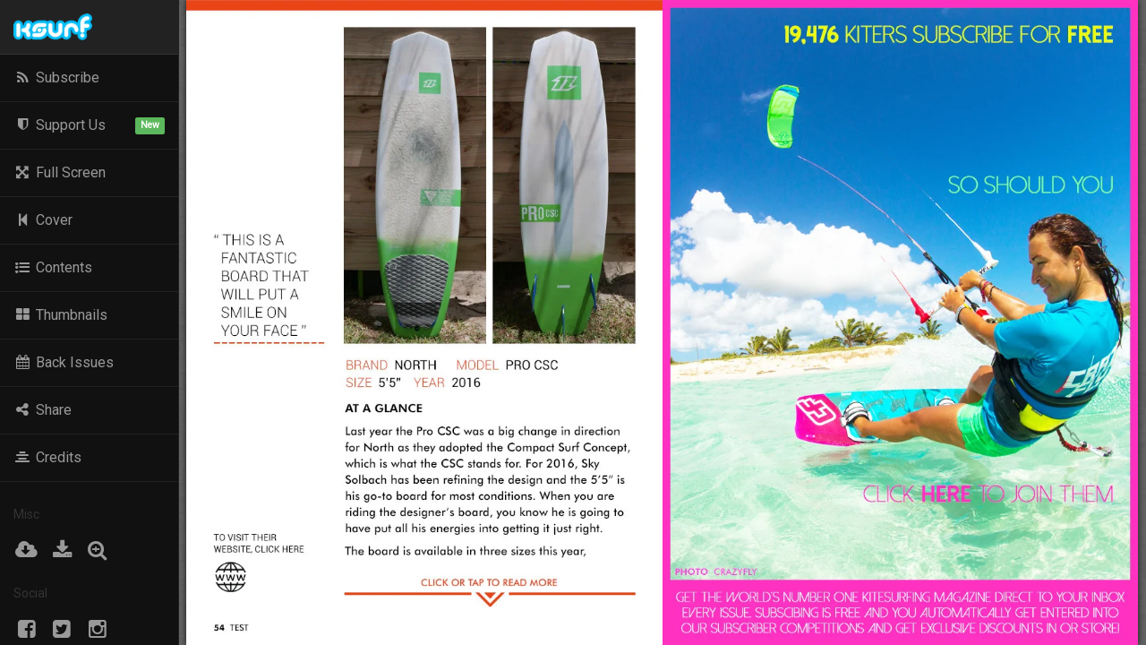

--- FILE ---
content_type: text/html; charset=UTF-8
request_url: https://www.iksurfmag.com/issue54/?page=147
body_size: 12854
content:
<!DOCTYPE html>
<html lang="en">
<head>

<meta charset="UTF-8" />
<meta name="viewport" content="width=device-width, minimum-scale=1, maximum-scale=1, user-scalable=no, minimal-ui" />
<meta name="apple-mobile-web-app-capable" content="yes" /> 
<link rel="apple-touch-icon" href="https://www.iksurfmag.com/android-chrome-192x192.png" />

<title>North Kiteboarding Pro CSC 5'5 2016 Review and Test | Issue 54 | Free Kitesurfing Magazine Online | IKSURFMAG</title>
<meta name="title" content="North Kiteboarding Pro CSC 5'5 2016 Review and Test | Issue 54 | Free Kitesurfing Magazine Online | IKSURFMAG" /> 
<meta name="description" content="North Kiteboarding Pro CSC 5'5 2016 Review and Test in issue 54 of IKSURFMAG, the world's number one Kitesurfing and Kiteboarding magazine online." />

<meta property="og:title" content="North Kiteboarding Pro CSC 5'5 2016 Review and Test | Issue 54"/>
<meta property="og:site_name" content="IKSURFMAG | Free Kitesurfing Magazine"/>
<meta property="og:image" content="http://www.iksurfmag.com/wp-content/uploads/2015/12/P1020334.jpg"/>
<meta property="og:description" content="North Kiteboarding Pro CSC 5'5 2016 Review and Test in issue 54 of IKSURFMAG, the world's number one Kitesurfing and Kiteboarding magazine online." />
<meta property="og:url" content="http://www.iksurfmag.com/issue54/?page=147" />
<meta property="og:type" content="article" />
<meta property="fb:app_id" content="1657823221313401" />
<meta property="al:ios:url" content="iksurfmag://db-article|id:25741/type:Reviews" />
<meta property="al:ios:app_store_id" content="521813789" />
<meta property="al:ios:app_name" content="IKSURFMAG" />
<meta property="al:android:url" content="iksurfmag://db-article|id:25741/type:Reviews" />
<meta property="al:android:app_name" content="IKSURFMAG" />
<meta property="al:android:package" content="air.com.iksurfmag" />
<meta property="al:web:url" content="https://www.iksurfmag.com/issue54/?page=147" />
<meta name="thumbnail" content="http://www.iksurfmag.com/wp-content/uploads/2015/12/P1020334.jpg" />
<meta name="thumbnail-no-wmk" content="http://www.iksurfmag.com/wp-content/uploads/2015/12/P1020334.jpg" />
<meta name="theme-color" content="#00B0F9">

<script type="text/javascript">
version                 = "2.6.6";
siteURL                 = "https://www.iksurfmag.com";
blogURL                 = "https://www.iksurfmag.com";
wpTemplateURL           = "https://www.iksurfmag.com/wp-content/themes/v3";
wpAjaxURL               = "https://www.iksurfmag.com/wp-admin/admin-ajax.php";
magName                 = "IKSURFMAG";
originalBookWidth       = 1470;
originalBookHeight      = 995;
tracking                = 1;
issueId                 = 54;
currentIssueId          = 113;
contentsId              = 13;
isOnMobileApp           = 0;
reqSubModal             = 0;
reqSupporterModal       = 0;
reqSupporterCredModal   = 0;
fbUserName              = "iksurfmag"; 
twitterUserName         = "iksurfmag";
iosAppLink              = "http://itunes.apple.com/us/app/iksurfmag-free-kitesurfing/id521813789";
androidAppLink          = "https://play.google.com/store/apps/details?id=air.com.iksurfmag";
appDeepLink             = "iksurfmag://db-article|id:25741/type:Reviews";   
stripeAPIKey        = 'pk_live_Zpu9eLj5j6t2YcOlEF8F3O49';
stripeLogo          = 'https://www.iksurfmag.com/wp-content/themes/v3/img/iksurfmag_stripe_icon.png';
</script>

<script src="https://cdn.onesignal.com/sdks/OneSignalSDK.js" async></script>
<script>
if(typeof window.orientation === 'undefined') //only show on desktop, not on mobile
{
    var OneSignal = window.OneSignal || [];
    OneSignal.push(['init', {
        appId: '159d8262-4c12-11e5-b354-1f8e200b6b81',
        autoRegister: false,
        promptOptions: {
            slidedown: {
                enabled: false,
                autoPrompt: false,
                timeDelay: 20,
                pageViews: 3
            },
            siteName: 'Hey just one more step...',
            actionMessage: "We'd like to show you important notifications straight to your browser.",
            exampleNotificationTitle: 'Issue 113 is Out Now!',
            exampleNotificationMessage: "Rou opens the issue with a heartfelt editorial on how the magazine has evolved alongside the sport and why community support will help keep independent kite media alive. We honour the life and energy of Graham Howes, chase snowy peaks with Johann Civel, and follow Hannah Whiteley as she finds out if Hood River lives up to the hype. We go behind the scenes with Duotone’s Philipp Becker, rewind two decades with Aaron Hadlow, and dive into Andy Troy’s world through the lens of his most iconic shots. Plus, fresh gear tests, technique, and the latest movie picks to fuel your stoke. Dive in!", //need double to in case meta desc has It's etc...
            exampleNotificationCaption: 'You can unsubscribe anytime',
            acceptButtonText: 'ALLOW',
            cancelButtonText: 'NO THANKS'
        },
        notifyButton: {
            enable: false, /* Set to false to hide */
        }
    }]);
}
</script>

<link rel="image_src" href="http://www.iksurfmag.com/wp-content/uploads/2015/12/P1020334.jpg" />
<link rel="canonical" href="https://www.iksurfmag.com/issue54/?page=147" />

<link href="https://fonts.googleapis.com/css?family=Roboto" rel="stylesheet" />
<link rel="stylesheet" href="/magcore/css/prestyles.min.css?2.6.6" />
<link rel="stylesheet" href="/magcore/css/styles.min.css?2.6.6" />

<style>
#generic_price_table .generic_content .generic_price_btn .btn{
border: 1px solid #00B0F9;
color: #00B0F9;
}
#generic_price_table .generic_content:hover .generic_price_btn .btn,
#generic_price_table .generic_content.active .generic_price_btn .btn{
background-color: #00B0F9;
}
#generic_price_table .generic_content.active .generic_head_price .generic_head_content .head_bg,
#generic_price_table .generic_content:hover .generic_head_price .generic_head_content .head_bg{
border-color: #00B0F9 rgba(0, 0, 0, 0) rgba(0, 0, 0, 0) #00B0F9;
}
</style>

<!-- HTML5 Shim and Respond.js IE8 support of HTML5 elements and media queries -->
<!-- WARNING: Respond.js doesn't work if you view the page via file:// -->
<!--[if lt IE 9]>
<script src="https://oss.maxcdn.com/libs/html5shiv/3.7.0/html5shiv.js"></script>
<script src="https://oss.maxcdn.com/libs/respond.js/1.3.0/respond.min.js"></script>
<![endif]-->

<script async src="https://www.googletagmanager.com/gtag/js?id=G-KC50B7MMF5"></script>
<script>
  window.dataLayer = window.dataLayer || [];
  function gtag(){dataLayer.push(arguments);}
  gtag('js', new Date());

  gtag('config', 'G-KC50B7MMF5', {
   'custom_map': {
     'dimension1': 'evCategory',
     'dimension2': 'evLabel'
   }
  });
</script>
</head>
	
<body>
<div class="mainLoader"><div class="content"><span>Loading...</span></div></div>

<div class="navbar navbar-inverse navbar-fixed-top" role="navigation">
    <div class="container-fluid">
        <div class="navbar-header">
          <button type="button" class="navbar-toggle" data-toggle="collapse" data-target=".navbar-collapse">
            <span class="sr-only">Toggle navigation</span>
            <span class="icon-bar"></span>
            <span class="icon-bar"></span>
            <span class="icon-bar"></span>
          </button>
                    <a class="navbar-brand showBackIssuesBtn"><img width="16" src="https://www.iksurfmag.com/android-chrome-96x96.png" alt="IKSURFMAG" /> <span>Issue 54</span></a>
          <a class="navbar-brand showSubModalBtn visible-xs"><i class="fa fa-plus-square"></i></a>
          <a class="navbar-brand helpTopNavBtn visible-xs" data-toggle="modal" data-target="#helpModal"><i class="fa fa-support"></i></a>
        </div>
        
        <div class="collapse navbar-collapse">
            <ul class="nav navbar-nav navbar-left">
                                <li class="toolTip" data-toggle="tooltip" data-placement="bottom" title="share"><a data-toggle="modal" data-target="#shareModal"><i class="fa fa-share-alt"></i> <span class="visible-xs">Share</span></a></li>
                                <li class="toolTip" data-toggle="tooltip" data-placement="bottom" title="Like us on Facebook"><a href="https://www.facebook.com/iksurfmag" target="_blank"><i class="fa fa-facebook"></i> <span class="visible-xs">Like us on Facebook</span></a></li>
                <li class="toolTip" data-toggle="tooltip" data-placement="bottom" title="Follow us on Twitter"><a href="https://twitter.com/iksurfmag" target="_blank"><i class="fa fa-twitter"></i> <span class="visible-xs">Follow us on Twitter</span></a></li>
                <li class="toolTip" data-toggle="tooltip" data-placement="bottom" title="Help"><a data-toggle="modal" data-target="#helpModal"><i class="fa fa-support"></i> <span class="visible-xs">Help</span></a></li>
            </ul>
            
            <ul class="nav navbar-nav navbar-right">
                <li class="toolTip" data-toggle="tooltip" data-placement="bottom" title="Zoom In"><a class="zoomInBtn"><i class="fa fa-search-plus"></i> <span class="visible-xs">Zoom In</span></a></li>
                                <li class="toolTip" data-toggle="tooltip" data-placement="bottom" title="Download PDF"><a class="downloadPDFBtn"><i class="fa fa-download"></i> <span class="visible-xs">Download PDF</span></a></li>
                                <li class="toolTip" data-toggle="tooltip" data-placement="bottom" title="Preload Pages"><a class="preloadAllPagesBtn" data-toggle="modal" data-target="#preloadPagesModal"><i class="fa fa-cloud-download"></i> <span class="visible-xs">Preload Pages</span></a></li>
                <li class="toolTip" data-toggle="tooltip" data-placement="bottom" title="Cover"><a class="goToBtn" page="0"><i class="fa fa-step-backward"></i> <span class="visible-xs">Cover</span></a></li>
                <li class="toolTip" data-toggle="tooltip" data-placement="bottom" title="Thumbs"><a class="showThumbsBtn"><i class="fa fa-th-large"></i> <span class="visible-xs">Thumbs</span></a></li>
                <li class="toolTip" data-toggle="tooltip" data-placement="bottom" title="Contents"><a class="showContentsBtn"><i class="fa fa-list-ul"></i> <span class="visible-xs">Contents</span></a></li>
                <li class="active"><a class="showSubModalBtn"><i class="fa fa-plus-square"></i> <span>Subscribe</span></a></li>
            </ul>
        </div><!--/.nav-collapse -->
    </div>
</div>

<div class="toggleSideSlideOutNavBtn">
    <i class="fa fa-chevron-right fa-fw"></i>
</div>
<div class="sideSlideOutNav">
    <a class="header" href="https://www.iksurfmag.com" target="_blank">
        <img src="https://www.iksurfmag.com/wp-content/themes/v3/img/iksurfmag_logo_small.png" />
    </a>
    <a class="showSubModalBtn"><i class="fa fa-rss fa-fw"></i> Subscribe</a>
            <a class="showSupporterModalBtn"><i class="fa fa-shield fa-fw"></i> Support Us <span class="label label-success">New</span></a>
        <a class="toggleFullScreenBtn"><i class="fa fa-arrows-alt fa-fw"></i> Full Screen</a>
    <a class="goToBtn" page="0"><i class="fa fa-step-backward fa-fw"></i> Cover</a>
    <a class="showContentsBtn"><i class="fa fa-list-ul fa-fw"></i> Contents</a>
    <a class="showThumbsBtn"><i class="fa fa-th-large fa-fw"></i> Thumbnails</a>
    <a class="showBackIssuesBtn"><i class="fa fa-calendar fa-fw"></i> Back Issues</a>
    <a data-toggle="modal" data-target="#shareModal"><i class="fa fa-share-alt fa-fw"></i> Share</a>
            <a class="showSupporterCreditsModalBtn"><i class="fa fa-align-center  fa-fw"></i> Credits</a>
        <div class="title">
        Misc
    </div>
    <div class="horz-btns">
        <div class="preloadAllPagesBtn" data-toggle="modal" data-target="#preloadPagesModal">
            <a class="horz-btn toolTip" data-toggle="tooltip" data-placement="top" title="Preload Pages">
                <i class="fa fa-cloud-download fa-fw"></i>
            </a>
        </div>
                    <a class="horz-btn downloadPDFBtn toolTip" data-toggle="tooltip" data-placement="top" title="Downlod PDF">
                <i class="fa fa-download fa-fw"></i>
            </a>
                <a class="horz-btn zoomInBtn toolTip" data-toggle="tooltip" data-placement="top" title="Zoom In">
            <i class="fa fa-search-plus fa-fw"></i>
        </a>
    </div>
    <div class="title">
        Social
    </div>
    <div class="horz-btns">
        <a class="horz-btn" href="https://www.facebook.com/iksurfmag/" target="_blank"><i class="fa fa-facebook-square fa-fw"></i></a>
        <a class="horz-btn" href="https://twitter.com/iksurfmag" target="_blank"><i class="fa fa-twitter-square fa-fw"></i></a>
        <a class="horz-btn" href="https://www.instagram.com/iksurfmag/" target="_blank"><i class="fa fa-instagram fa-fw"></i></a>
    </div>
    <div class="title">
        Get the App!
    </div>
    <a class="app-link" href="http://itunes.apple.com/us/app/iksurfmag-free-kitesurfing/id521813789" target="_blank">
        <img src="https://www.iksurfmag.com/wp-content/themes/v3/img/ios-app-store-badge.png" />
    </a>
    <a class="app-link" href="https://play.google.com/store/apps/details?id=air.com.iksurfmag" target="_blank">
        <img src="https://www.iksurfmag.com/wp-content/themes/v3/img/google-play-badge.png" />
    </a>
</div>

<div id="magazineContainer">
    
    <div class="sideNavBar left">
        <div class="sideBtn prevBtn" title="Previous Page"><span><i class="fa fa-arrow-left fa-2x"></i></span></div>
        <div class="sideBtn readBtn" title="Read"><span><i class="fa fa-file-text fa-2x"></i></span></div>
        <div class="sideBtn toggleNavBarsBtn" title="Show/Hide Nav Bars"><span><i class="fa fa-bars fa-2x"></i></span></div>
        <div class="sideBtn zoomInBtn" title="Zoom In"><span><i class="fa fa-search-plus fa-2x"></i></span></div>
    </div>

    <div class="sideNavBar right">
        <div class="sideBtn nextBtn" title="Next Page"><span><i class="fa fa-arrow-right fa-2x animation-swoosh"></i></span></div>
        <div class="sideBtn showThumbsBtn" title="Thumbs"><span><i class="fa fa-th-large fa-2x"></i></span></div>
        <div class="sideBtn showContentsBtn" title="Contents"><span><i class="fa fa-list-ul fa-2x"></i></span></div>
    </div>
    
    <div class="subNavBar top">
        <div class="subBtn zoomInBtn" title="Zoom In"><span><i class="fa fa-search-plus fa-2x"></i></span></div>
        <div class="subBtn showThumbsBtn" title="Thumbs"><span><i class="fa fa-th-large fa-2x"></i></span></div>
        <div class="subBtn showContentsBtn" title="Contents"><span><i class="fa fa-list-ul fa-2x"></i></span></div>
    </div>
    
    <div class="subNavBar bottom">
        <div class="subBtn prevBtn" title="Prev Page"><span><i class="fa fa-arrow-left fa-2x"></i></span></div>
        <div class="subBtn readBtn" title="Read"><span><i class="fa fa-file-text fa-2x"></i></span></div>
        <div class="subBtn nextBtn" title="Next Page"><span><i class="fa fa-arrow-right fa-2x animation-swoosh"></i></span></div>
    </div>
    
    <div class="clickCorner top right nextBtn"><img src="/magcore/images/ie.png" alt="Prev" class="iePad" /></div>
    <div class="clickCorner bottom right nextBtn"><img src="/magcore/images/ie.png" alt="Prev" class="iePad" /></div>
    <div class="clickCorner top left prevBtn"><img src="/magcore/images/ie.png" alt="Next" class="iePad" /></div>
    <div class="clickCorner bottom left prevBtn"><img src="/magcore/images/ie.png" alt="Next" class="iePad" /></div>

<ul id="magazine">
	
    <li src="pages/IKSURF54_Cover_DPS.php"></li>
    
    <li src="c82a22098d5133b18bfb64b60b66048d/North_DPS_54.php"></li>
    <li src="c82a22098d5133b18bfb64b60b66048d/F-One_DPS_54.php"></li>
	<li src="c82a22098d5133b18bfb64b60b66048d/Cabrinha_DPS_54.php"></li>
	<li src="c82a22098d5133b18bfb64b60b66048d/Corekites_DPS_54.php"></li>
   	<li src="c82a22098d5133b18bfb64b60b66048d/LiquidForce_DPS_54.php"></li>
   	<li src="c82a22098d5133b18bfb64b60b66048d/Nobile_DPS_54.php"></li>
   
    <li src="pages/IKSURF54_Contents_1-2.php"></li>
    
    <li src="pages/IKSURF54_Masthead_1-2.php"></li>
    
    <li src="pages/IKSURF54_Competition_1-2.php"></li>
    
    <li src="pages/IKSURF54_Editorial_1-2.php"></li>
  	
    <li src="c82a22098d5133b18bfb64b60b66048d/Wainman_DPS_54.php"></li>
    
    <li src="pages/IKSURF54_Men-Who-Ride-Mountains_1-2.php"></li>
    <li src="pages/IKSURF54_Men-Who-Ride-Mountains_3-4.php"></li>
    <li src="c82a22098d5133b18bfb64b60b66048d/Slingshot_DPS_54.php"></li>
    <li src="pages/IKSURF54_Men-Who-Ride-Mountains_5-6.php"></li>
    <li src="pages/IKSURF54_Men-Who-Ride-Mountains_7.php" src2="c82a22098d5133b18bfb64b60b66048d/Ozone_54.php"></li>
    <li src="pages/IKSURF54_Men-Who-Ride-Mountains_8-9.php"></li>
    <li src="pages/IKSURF54_Men-Who-Ride-Mountains_10-11.php"></li>
    <li src="pages/IKSURF54_Men-Who-Ride-Mountains_12.php" src2="c82a22098d5133b18bfb64b60b66048d/ION_54.php"></li>
    <li src="pages/IKSURF54_Men-Who-Ride-Mountains_13-14.php"></li>
    <li src="pages/IKSURF54_Men-Who-Ride-Mountains_15-16.php"></li>
    
    <li src="c82a22098d5133b18bfb64b60b66048d/NPsurf_DPS_54.php"></li>
    
    <li src="pages/IKSURF54_Arctic-Adventure_1-2.php"></li>
    <li src="pages/IKSURF54_Arctic-Adventure_3-4.php"></li>
    <li src="pages/IKSURF54_Arctic-Adventure_5.php" src2="c82a22098d5133b18bfb64b60b66048d/Shinn_54.php"></li>
    <li src="pages/IKSURF54_Arctic-Adventure_6-7.php"></li>
    <li src="pages/IKSURF54_Arctic-Adventure_8-9.php"></li>
    <li src="c82a22098d5133b18bfb64b60b66048d/Mystic_DPS_54.php"></li>
    <li src="pages/IKSURF54_Arctic-Adventure_10-11.php"></li>
    <li src="pages/IKSURF54_Arctic-Adventure_12-13.php"></li>
    <li src="pages/IKSURF54_Arctic-Adventure_14.php" src2="c82a22098d5133b18bfb64b60b66048d/OceanRodeo_54.php"></li>
    <li src="pages/IKSURF54_Arctic-Adventure_15-16.php"></li>
    <li src="c82a22098d5133b18bfb64b60b66048d/Naish_DPS_54.php"></li>
    <li src="pages/IKSURF54_Arctic-Adventure_17-18.php"></li>
    
    <li src="c82a22098d5133b18bfb64b60b66048d/Brunotti_DPS_54.php"></li>
    
    <li src="pages/IKSURF54_Behind-the-Brand_1-2.php"></li>
    <li src="pages/IKSURF54_Behind-the-Brand_3-4.php"></li>
    <li src="pages/IKSURF54_Behind-the-Brand_5-6.php"></li>
    <li src="pages/IKSURF54_Behind-the-Brand_7.php" src2="c82a22098d5133b18bfb64b60b66048d/CrazyFly_54.php"></li>
    <li src="pages/IKSURF54_Behind-the-Brand_8-9.php"></li>
    <li src="c82a22098d5133b18bfb64b60b66048d/Manera_DPS_54.php"></li>
    <li src="pages/IKSURF54_Behind-the-Brand_10-11.php"></li>
    <li src="pages/IKSURF54_Behind-the-Brand_12.php" src2="c82a22098d5133b18bfb64b60b66048d/PeterLynn_54.php"></li>
    <li src="pages/IKSURF54_Behind-the-Brand_13-14.php"></li>
    <li src="pages/IKSURF54_Behind-the-Brand_15.php" src2="c82a22098d5133b18bfb64b60b66048d/Flysurfer_54.php"></li>
    <li src="pages/IKSURF54_Behind-the-Brand_16-17.php"></li>
    
    <li src="pages/IKSURF54_Technique_1-2.php"></li>
    <li src="pages/IKSURF54_Technique_3-4.php"></li>
    <li src="pages/IKSURF54_Technique_5.php" src2="c82a22098d5133b18bfb64b60b66048d/RnGAdventures_Wckba_54.php"></li>
    <li src="pages/IKSURF54_Technique_6-7.php"></li>
    <li src="pages/IKSURF54_Technique_8-9.php"></li>
    <li src="pages/IKSURF54_Technique_10-11.php"></li>
    <li src="pages/IKSURF54_Technique_12-13.php"></li>
    <li src="pages/IKSURF54_Technique_14-15.php"></li>
    <li src="pages/IKSURF54_Technique_16-17.php"></li>
    <li src="pages/IKSURF54_Technique_18-19.php"></li>
    <li src="pages/IKSURF54_Technique_20.php" src2="c82a22098d5133b18bfb64b60b66048d/KitesurfingArmada_54.php"></li>
    <li src="pages/IKSURF54_Technique_21-22.php"></li>
    <li src="pages/IKSURF54_Technique_23-24.php"></li>
    
    <li src="pages/IKSURF54_Eric-Rienstra_1-2.php"></li>
    <li src="pages/IKSURF54_Eric-Rienstra_3-4.php"></li>
    <li src="pages/IKSURF54_Eric-Rienstra_5.php" src2="c82a22098d5133b18bfb64b60b66048d/BKSA_54.php"></li>
    <li src="pages/IKSURF54_Eric-Rienstra_6-7.php" ></li>
    <li src="pages/IKSURF54_Eric-Rienstra_8-9.php"></li>
    <li src="pages/IKSURF54_Eric-Rienstra_10.php" src2="c82a22098d5133b18bfb64b60b66048d/Mobileapps_54.php"></li>
    <li src="pages/IKSURF54_Eric-Rienstra_11-12.php"></li>
    <li src="pages/IKSURF54_Eric-Rienstra_13-14.php"></li>
    <li src="pages/IKSURF54_Eric-Rienstra_15-16.php"></li>
    
    <li src="pages/IKSURF54_Test_1-2.php"></li>
    <li src="pages/IKSURF54_Test_3-4.php"></li>
    <li src="pages/IKSURF54_Test_5-6.php"></li>
    <li src="pages/IKSURF54_Test_7-8.php"></li>
    <li src="pages/IKSURF54_Test_9-10.php"></li>
    <li src="pages/IKSURF54_Test_11.php" src2="c82a22098d5133b18bfb64b60b66048d/Subscribe_54.php"></li>
    <li src="pages/IKSURF54_Test_12.php" src2="c82a22098d5133b18bfb64b60b66048d/Kiteboarder_iKitesurf_54.php"></li>
    <li src="pages/IKSURF54_Test_13-14.php"></li>
    
    <li src="pages/IKSURF54_Dakhla_1-2.php"></li>
    <li src="pages/IKSURF54_Dakhla_3-4.php"></li>
    <li src="pages/IKSURF54_Dakhla_5-6.php"></li>
    <li src="pages/IKSURF54_Dakhla_7.php" src2="c82a22098d5133b18bfb64b60b66048d/Facebookpage_54.php"></li>
    <li src="pages/IKSURF54_Dakhla_8-9.php"></li>
    <li src="pages/IKSURF54_Dakhla_10-11.php"></li>
    <li src="pages/IKSURF54_Dakhla_12-13.php"></li>
    <li src="pages/IKSURF54_Dakhla_14.php" src2="c82a22098d5133b18bfb64b60b66048d/IKSURFMAG_54.php"></li>
    <li src="pages/IKSURF54_Dakhla_15-16.php"></li>
    
    <li src="pages/IKSURF54_Every-Cloud-and-All-That_1-2.php"></li>
    <li src="pages/IKSURF54_Every-Cloud-and-All-That_3-4.php"></li>
    <li src="pages/IKSURF54_Every-Cloud-and-All-That_5-6.php"></li>
    <li src="pages/IKSURF54_Every-Cloud-and-All-That_7-8.php"></li>
    <li src="pages/IKSURF54_Every-Cloud-and-All-That_9-10.php"></li>
    <li src="pages/IKSURF54_Every-Cloud-and-All-That_11-12.php"></li>
    <li src="pages/IKSURF54_Every-Cloud-and-All-That_13-14.php"></li>
    <li src="pages/IKSURF54_Every-Cloud-and-All-That_17-18.php"></li>
    <li src="pages/IKSURF54_Every-Cloud-and-All-That_15-16.php"></li>
    
    <li src="pages/IKSURF54_Movie-Night_1-2.php"></li>
    
    <li src="pages/IKSURF54_lightroom_1-2.php"></li>
    <li src="pages/IKSURF54_lightroom_3-4.php"></li>
    <li src="pages/IKSURF54_lightroom_5-6.php"></li>
    <li src="pages/IKSURF54_lightroom_7-8.php"></li>
    <li src="pages/IKSURF54_lightroom_9-10.php"></li>
    <li src="pages/IKSURF54_lightroom_19-20.php"></li>
    <li src="pages/IKSURF54_lightroom_11-12.php"></li>
    <li src="pages/IKSURF54_lightroom_13-14.php"></li>
    <li src="pages/IKSURF54_lightroom_15-16.php"></li>
    <li src="pages/IKSURF54_lightroom_17-18.php"></li>
    
    <li src="pages/IKSURF54_Female-focus_1-2.php"></li>
    <li src="pages/IKSURF54_Female-focus_3-4.php"></li>
    <li src="pages/IKSURF54_Female-focus_5-6.php"></li>
    <li src="pages/IKSURF54_Female-focus_7-8.php"></li>
    
    <li src="pages/IKSURF54_Readers-Gallery_1-2.php"></li>
    <li src="pages/IKSURF54_Readers-Gallery_3-4.php"></li>
    <li src="pages/IKSURF54_Readers-Gallery_5-6.php"></li>
    <li src="pages/IKSURF54_Readers-Gallery_7-8.php"></li>
    
    <li src="pages/IKSURF54_Subscribe_1-2.php"></li>
      
</ul>

</div>

<div class="navbar navbar-inverse navbar-fixed-bottom" role="navigation">
    <div class="container-fluid">
        <ul class="nav navbar-nav navbar-left bottomLeftBtns">
            <li class="toolTip" data-toggle="tooltip" data-placement="top" title="Cover"><a class="goToBtn" page="0"><i class="fa fa fa-step-backward"></i></a></li>
            <li class="toolTip hidden-xs" data-toggle="tooltip" data-placement="top" title="Previous Page"><a class="prevBtn"><i class="fa fa-backward"></i></a></li>
            <li class="toolTip" data-toggle="tooltip" data-placement="top" title="Start Slideshow"><a class="playBtn" data-status="paused"><i class="fa fa-play"></i></a></li>
            <li class="toolTip hidden-xs" data-toggle="tooltip" data-placement="top" title="Next Page"><a class="nextBtn"><i class="fa fa-forward"></i></a></li>
        </ul>
        
        <div class="currentPageNo">000</div>
        <div class="sliderContainer">
            <div class="slider"></div>
        </div>
        <div class="totalPagesNo">000</div>
    </div>
</div>

<div class="blockCloseBtn zoomOutNavBtn btn btn-warning btn-block squareBorder"><i class="fa fa-search-minus"></i> Zoom Out</div>
<div class="blockCloseBtn top stopSlideShowBtn btn btn-warning btn-block squareBorder"><i class="fa fa-times"></i> Stop Slideshow</div>

<div class="blockCloseBtn hideThumbsBtn btn btn-warning btn-block squareBorder noMargin"><i class="fa fa-times"></i> Close Thumbs</div>
<div class="scrollOverlay thumbContainer">
    <div class="thumbContent"></div>
</div>

<div class="blockCloseBtn hideContentsBtn btn btn-warning btn-block squareBorder"><i class="fa fa-times"></i> Close Contents</div>
<div class="scrollOverlay contentsContainer">
    <div class="contentsContent"></div>
</div>

<div class="blockCloseBtn hideBackIssuesBtn btn btn-warning btn-block squareBorder"><i class="fa fa-times"></i> Close Back Issues</div>
<div class="scrollOverlay backIssuesContainer">
    <div class="backIssuesContent"></div>
</div>

<div class="blockCloseBtn hidePlainTextBtn btn btn-warning btn-block squareBorder"><i class="fa fa-times"></i> Close | <span class="title"></span></div>
<div class="scrollOverlay plainTextContainer">
    <div class="plainTextContent"></div>
</div>

<div class="modal fade" id="shareModal" tabindex="-1" role="dialog" aria-hidden="true">
    <div class="modal-dialog">
        <div class="modal-content">
        <div class="modal-header">
            <button type="button" class="close" data-dismiss="modal" aria-hidden="true"><i class="fa fa-times"></i></button>
            <h4 class="modal-title">Share Issue 54</h4>
        </div>
        <div class="modal-body">
            <div class="form-group">
                <label for="shareIssueLink">Front Cover</label>
                <div class="input-group">
                    <span class="input-group-btn">
                        <button type="submit" class="btn btn-default"><i class="fa fa-link"></i></button>
                    </span>
                    <input onclick="this.select()" type="input" class="form-control" id="shareIssueLink" readonly="readonly" value="https://www.iksurfmag.com/issue54/?Cover">
                </div>
            </div>
            <div class="form-group">
                <label for="shareCurrentPagelink">Current Page</label>
                <div class="input-group">
                    <span class="input-group-btn">
                        <button type="submit" class="btn btn-default"><i class="fa fa-link"></i></button>
                    </span>
                    <input onclick="this.select()" type="input" class="form-control" id="shareCurrentPagelink" readonly="readonly" />
                </div>
            </div>
            <div class="form-group">
                <label>Social</label>
                <div class="btn-group btn-group-justified">
                    <div class="btn-group">
                        <a href="" class="btn fb-color-bg text-white shareBtn" id="shareFB"><i class="fa fa-facebook fa-fw"></i> Facebook</a>
                    </div>
                    <div class="btn-group">
                        <a href="" class="btn tw-color-bg text-white shareBtn" id="shareTW"><i class="fa fa-twitter fa-fw"></i> Twitter</a>
                    </div>
                    <div class="btn-group">
                        <a href="" class="btn btn-default" id="shareEM"><i class="fa fa-envelope fa-fw"></i> Email</a>
                    </div>
                </div>
            </div>
        </div>
        <div class="modal-footer">
            <button type="button" class="btn btn-primary" data-dismiss="modal">Close</button>
        </div>
        </div>
    </div>
</div>

<div class="modal fade in" id="preloadPagesModal" tabindex="-1" role="dialog" aria-hidden="true">
    <div class="modal-dialog modal-sm">
        <div class="modal-content">
        <div class="modal-header">
            <button type="button" class="close" data-dismiss="modal" aria-hidden="true"><i class="fa fa-times"></i></button>
            <h4 class="modal-title">Preload All Pages</h4>
        </div>
        <div class="modal-body">
            Preload all pages so you don't have to wait for each page to load.<br /><br />
            This will download <strong>72.29MB</strong> of data. 
            <div class="progress progress-striped active preloadPagesProgress">
                <div class="progress-bar progress-bar-success"  role="progressbar" aria-valuenow="1" aria-valuemin="0" aria-valuemax="100" style="width: 1%">
                    1%
                </div>
            </div>
        </div>
        <div class="modal-footer">
            <button type="button" class="btn btn-primary btn-block preloadPagesBtn">Start</button>
        </div>
        </div>
    </div>
</div>

<div class="modal fade" id="pdfModal" tabindex="-1" role="dialog" aria-hidden="true">
    <div class="modal-dialog modal-sm">
        <div class="modal-content">
        <div class="modal-header">
            <button type="button" class="close" data-dismiss="modal" aria-hidden="true"><i class="fa fa-times"></i></button>
            <h4 class="modal-title">Issue 54 <small><span class="pdfFileSize"></span>MB</small></h4>
        </div>
        <div class="modal-body">
            This is a limited version of the magazine, videos and extra text dialogs will not work.
        </div>
        <div class="modal-footer">
            <a href="" target="_blank" class="btn btn-primary btn-block pdfLink"><i class="fa fa-download"></i> Download PDF</a>
        </div>
        </div>
    </div>
</div>

<div class="modal fade" id="tipsModal" tabindex="-1" role="dialog" aria-hidden="true">
    <div class="modal-dialog modal-sm">
        <div class="modal-content">
        <div class="modal-header">
            <button type="button" class="close" data-dismiss="modal" aria-hidden="true"><i class="fa fa-times"></i></button>
            <h4 class="modal-title"><i class="fa fa-info-circle"></i> Tip</h4>
        </div>
        <div class="modal-body"></div>
        <div class="modal-footer">
            <button type="button" class="btn btn-primary btn-block" data-dismiss="modal">Ok, Got it!</button>
        </div>
        </div>
    </div>
</div>

<div class="modal fade" id="subscribeModal" tabindex="-1" role="dialog" aria-hidden="true">
    <div class="modal-dialog">
        <div class="modal-content">
        <div class="modal-header">
            <button type="button" class="close closeSubDialog" data-dismiss="modal" aria-hidden="true"><i class="fa fa-times"></i></button>
            <h4 class="modal-title">Subscribe and Win Prizes</h4>
        </div>
        <div class="modal-body">
            
            <ul class="nav nav-tabs">
                <li class="active">
                    <a data-toggle="tab" href="#subTab">Subscribe</a>
                </li>
                <li>
                    <a data-toggle="tab" href="#winnersTab">Winners</a>
                </li>
            </ul>
            
            <div class="tab-content">
                <div id="subTab" class="tab-pane fade in active">
                    <div class="row">  
                        <div class="col-sm-5">
                            <img class="marginBtm prizeImg" src="https://www.iksurfmag.com/images/IKSURF113_competition_banner_mobile.jpg" alt="Xenon Elixir Twin Tip & T-Shirt" />
                        </div>
                        <div class="col-sm-7">
                            <p>Win a <strong>Xenon Elixir Twin Tip & T-Shirt</strong> this issue in our <strong>FREE</strong> subscriber prize draw.</p>
                            <p>By subscribing you will not only be first to read the magazine but automatically entered into the prize draw every issue!</p>
                            <p>So sign up and get the best online kitesurfing magazine in the world for <strong>FREE</strong> and win prizes!</p>
                            <p class="text-info"><em>We will never spam you and only email about new issues or important IKSURFMAG news.</em></p>
                            <div class="alert alert-info" id="countdownContainer">
                                <h5>Prize Draw Closes In</h5>	
                                <div data-end-time="February 1, 2026 00:00:00" id="countdown"></div>
                            </div>
                        </div>
                    </div>
                    <div class="row">
                        <div class="col-sm-5">
                            <input type="text" class="form-control subFirstName" placeholder="First Name..." />
                        </div>
                        <div class="col-sm-7">
                            <input type="email" class="form-control subEmail" placeholder="Email..." />
                        </div>
                    </div>
                    <div class="dialogResponse"></div>
                </div>
                <div id="winnersTab" class="tab-pane fade in">
                                                            <div class="row marginBtmLg">
            		<div class="col-xs-4">
                            <img data-original="/images/IKSURF108_competition_thumb.jpg" src="/magcore/images/unveil_dps.jpg" width="100%" class="lazy" />
                        </div>
                        <div class="col-xs-8">
                            <h4 class="text-primary noMargin marginBtm">T-Shirt and Hoodie</h4>
                            <h5>Issue 112 <small>Wed 5th Nov 2025</small></h5>
                            <p>Winner: <span class="text-muted">Simon</span></p>
                        </div>
                    </div>
            	                    <div class="row marginBtmLg">
            		<div class="col-xs-4">
                            <img data-original="/images/IKSURF108_competition_thumb.jpg" src="/magcore/images/unveil_dps.jpg" width="100%" class="lazy" />
                        </div>
                        <div class="col-xs-8">
                            <h4 class="text-primary noMargin marginBtm">T-Shirt and Hoodie</h4>
                            <h5>Issue 111 <small>Fri 22nd Aug 2025</small></h5>
                            <p>Winner: <span class="text-muted">Sunny</span></p>
                        </div>
                    </div>
            	                    <div class="row marginBtmLg">
            		<div class="col-xs-4">
                            <img data-original="/images/IKSURF110_competition_banner_mobile.jpg" src="/magcore/images/unveil_dps.jpg" width="100%" class="lazy" />
                        </div>
                        <div class="col-xs-8">
                            <h4 class="text-primary noMargin marginBtm">Ride Engine Air Box Electric Pump</h4>
                            <h5>Issue 110 <small>Wed 25th Jun 2025</small></h5>
                            <p>Winner: <span class="text-muted">Bret</span></p>
                        </div>
                    </div>
            	                    <div class="row marginBtmLg">
            		<div class="col-xs-4">
                            <img data-original="/images/IKSURF108_competition_thumb.jpg" src="/magcore/images/unveil_dps.jpg" width="100%" class="lazy" />
                        </div>
                        <div class="col-xs-8">
                            <h4 class="text-primary noMargin marginBtm">T-Shirt and Hoodie</h4>
                            <h5>Issue 109 <small>Wed 16th Apr 2025</small></h5>
                            <p>Winner: <span class="text-muted">Eric</span></p>
                        </div>
                    </div>
            	                    <div class="row marginBtmLg">
            		<div class="col-xs-4">
                            <img data-original="/images/IKSURF108_competition_thumb.jpg" src="/magcore/images/unveil_dps.jpg" width="100%" class="lazy" />
                        </div>
                        <div class="col-xs-8">
                            <h4 class="text-primary noMargin marginBtm">T-Shirt and Hoodie</h4>
                            <h5>Issue 108 <small>Thu 13th Feb 2025</small></h5>
                            <p>Winner: <span class="text-muted">Onyx</span></p>
                        </div>
                    </div>
            	                    <div class="row marginBtmLg">
            		<div class="col-xs-4">
                            <img data-original="/images/IKSURF107_competition_banner_mobile.jpg" src="/magcore/images/unveil_dps.jpg" width="100%" class="lazy" />
                        </div>
                        <div class="col-xs-8">
                            <h4 class="text-primary noMargin marginBtm">€100 Voucher for Duotone Apparel</h4>
                            <h5>Issue 107 <small>Tue 17th Dec 2024</small></h5>
                            <p>Winner: <span class="text-muted">Lane</span></p>
                        </div>
                    </div>
            	                    <div class="row marginBtmLg">
            		<div class="col-xs-4">
                            <img data-original="/images/IKSURF106_competition_banner_mobile.jpg" src="/magcore/images/unveil_dps.jpg" width="100%" class="lazy" />
                        </div>
                        <div class="col-xs-8">
                            <h4 class="text-primary noMargin marginBtm">A Pair of Naish Apex Bindings</h4>
                            <h5>Issue 106 <small>Fri 4th Oct 2024</small></h5>
                            <p>Winner: <span class="text-muted">Neil</span></p>
                        </div>
                    </div>
            	                    <div class="row marginBtmLg">
            		<div class="col-xs-4">
                            <img data-original="/images/IKSURF105_competition_thumb.jpg" src="/magcore/images/unveil_dps.jpg" width="100%" class="lazy" />
                        </div>
                        <div class="col-xs-8">
                            <h4 class="text-primary noMargin marginBtm">Majestic X Harness</h4>
                            <h5>Issue 105 <small>Fri 30th Aug 2024</small></h5>
                            <p>Winner: <span class="text-muted">Nickolas</span></p>
                        </div>
                    </div>
            	                    <div class="row marginBtmLg">
            		<div class="col-xs-4">
                            <img data-original="/images/IKSURF104_competition_thumb.jpg" src="/magcore/images/unveil_dps.jpg" width="100%" class="lazy" />
                        </div>
                        <div class="col-xs-8">
                            <h4 class="text-primary noMargin marginBtm">Flysurfer Era</h4>
                            <h5>Issue 104 <small>Tue 25th Jun 2024</small></h5>
                            <p>Winner: <span class="text-muted">Geoffrey</span></p>
                        </div>
                    </div>
            	                    <div class="row marginBtmLg">
            		<div class="col-xs-4">
                            <img data-original="/images/IKSURF103_competition_thumb.jpg" src="/magcore/images/unveil_dps.jpg" width="100%" class="lazy" />
                        </div>
                        <div class="col-xs-8">
                            <h4 class="text-primary noMargin marginBtm">Riot Curv Harness from ION</h4>
                            <h5>Issue 103 <small>Mon 10th Jun 2024</small></h5>
                            <p>Winner: <span class="text-muted">Hristo</span></p>
                        </div>
                    </div>
            	                    <div class="row marginBtmLg">
            		<div class="col-xs-4">
                            <img data-original="/images/IKSURF102_competition_thumb.jpg" src="/magcore/images/unveil_dps.jpg" width="100%" class="lazy" />
                        </div>
                        <div class="col-xs-8">
                            <h4 class="text-primary noMargin marginBtm">Woo 4.0, Surfr. Board Mount, Faceplant Sunglasses, GoPro Mount Combo, Boomtag NFC and more...</h4>
                            <h5>Issue 102 <small>Mon 19th Feb 2024</small></h5>
                            <p>Winner: <span class="text-muted">John</span></p>
                        </div>
                    </div>
            	                    <div class="row marginBtmLg">
            		<div class="col-xs-4">
                            <img data-original="/images/IKSURF101_competition_thumb.jpg" src="/magcore/images/unveil_dps.jpg" width="100%" class="lazy" />
                        </div>
                        <div class="col-xs-8">
                            <h4 class="text-primary noMargin marginBtm">Custom Designed Ozone Twin Tip</h4>
                            <h5>Issue 101 <small>Thu 14th Dec 2023</small></h5>
                            <p>Winner: <span class="text-muted">Frank</span></p>
                        </div>
                    </div>
            	                    <div class="row marginBtmLg">
            		<div class="col-xs-4">
                            <img data-original="/images/comp_100.jpg" src="/magcore/images/unveil_dps.jpg" width="100%" class="lazy" />
                        </div>
                        <div class="col-xs-8">
                            <h4 class="text-primary noMargin marginBtm">Commander Twin Tip by Eleveight, CORE's all-new Link harness, or an ultra-light board bag from Prolimit</h4>
                            <h5>Issue 100 <small>Fri 13th Oct 2023</small></h5>
                            <p>Winner: <span class="text-muted">Jacob, John, Nic</span></p>
                        </div>
                    </div>
            	                    <div class="row marginBtmLg">
            		<div class="col-xs-4">
                            <img data-original="/images/IKSURF99_competition_thumb.jpg" src="/magcore/images/unveil_dps.jpg" width="100%" class="lazy" />
                        </div>
                        <div class="col-xs-8">
                            <h4 class="text-primary noMargin marginBtm">Rival Harness by ION</h4>
                            <h5>Issue 99 <small>Mon 14th Aug 2023</small></h5>
                            <p>Winner: <span class="text-muted">Mike</span></p>
                        </div>
                    </div>
            	                    <div class="row marginBtmLg">
            		<div class="col-xs-4">
                            <img data-original="/images/IKSURF98_competition_thumb.jpg" src="/magcore/images/unveil_dps.jpg" width="100%" class="lazy" />
                        </div>
                        <div class="col-xs-8">
                            <h4 class="text-primary noMargin marginBtm">Set of Quobba Fins</h4>
                            <h5>Issue 98 <small>Wed 7th Jun 2023</small></h5>
                            <p>Winner: <span class="text-muted">Bruno</span></p>
                        </div>
                    </div>
            	                    <div class="row marginBtmLg">
            		<div class="col-xs-4">
                            <img data-original="/images/IKSURF97_competition_thumb.jpg" src="/magcore/images/unveil_dps.jpg" width="100%" class="lazy" />
                        </div>
                        <div class="col-xs-8">
                            <h4 class="text-primary noMargin marginBtm">Duotone Select Twin Tip</h4>
                            <h5>Issue 97 <small>Thu 13th Apr 2023</small></h5>
                            <p>Winner: <span class="text-muted">Xavier</span></p>
                        </div>
                    </div>
            	                    <div class="row marginBtmLg">
            		<div class="col-xs-4">
                            <img data-original="/images/IKSURF96_competition_thumb.jpg" src="/magcore/images/unveil_dps.jpg" width="100%" class="lazy" />
                        </div>
                        <div class="col-xs-8">
                            <h4 class="text-primary noMargin marginBtm">Ride Engine Technical Changing Robe</h4>
                            <h5>Issue 96 <small>Wed 8th Feb 2023</small></h5>
                            <p>Winner: <span class="text-muted">Dan</span></p>
                        </div>
                    </div>
            	                    <div class="row marginBtmLg">
            		<div class="col-xs-4">
                            <img data-original="/images/IKSURF95_competition_banner_mobile.jpg" src="/magcore/images/unveil_dps.jpg" width="100%" class="lazy" />
                        </div>
                        <div class="col-xs-8">
                            <h4 class="text-primary noMargin marginBtm">Lieuwe Shotgun Paradise Series Board</h4>
                            <h5>Issue 95 <small>Fri 16th Dec 2022</small></h5>
                            <p>Winner: <span class="text-muted">Alex</span></p>
                        </div>
                    </div>
            	                    <div class="row marginBtmLg">
            		<div class="col-xs-4">
                            <img data-original="/images/IKSURF94_competition_banner_mobile.jpg" src="/magcore/images/unveil_dps.jpg" width="100%" class="lazy" />
                        </div>
                        <div class="col-xs-8">
                            <h4 class="text-primary noMargin marginBtm">Mystic Majestic Waist Harness</h4>
                            <h5>Issue 94 <small>Thu 6th Oct 2022</small></h5>
                            <p>Winner: <span class="text-muted">Marc Petter</span></p>
                        </div>
                    </div>
            	                    <div class="row marginBtmLg">
            		<div class="col-xs-4">
                            <img data-original="/images/IKSURF93_competition_banner_mobile.jpg" src="/magcore/images/unveil_dps.jpg" width="100%" class="lazy" />
                        </div>
                        <div class="col-xs-8">
                            <h4 class="text-primary noMargin marginBtm">Prolimit Boardbag</h4>
                            <h5>Issue 93 <small>Wed 10th Aug 2022</small></h5>
                            <p>Winner: <span class="text-muted">Chiem</span></p>
                        </div>
                    </div>
            	                    <div class="row marginBtmLg">
            		<div class="col-xs-4">
                            <img data-original="/images/IKSURF92_competition_banner_mobile.jpg" src="/magcore/images/unveil_dps.jpg" width="100%" class="lazy" />
                        </div>
                        <div class="col-xs-8">
                            <h4 class="text-primary noMargin marginBtm">Manera Halo Harness</h4>
                            <h5>Issue 92 <small>Thu 9th Jun 2022</small></h5>
                            <p>Winner: <span class="text-muted">Hendrik</span></p>
                        </div>
                    </div>
            	                    <div class="row marginBtmLg">
            		<div class="col-xs-4">
                            <img data-original="/images/IKSURF91_competition_thumb.jpg" src="/magcore/images/unveil_dps.jpg" width="100%" class="lazy" />
                        </div>
                        <div class="col-xs-8">
                            <h4 class="text-primary noMargin marginBtm">Bunch of Prizes from Core Accessory Collection. 1st, 2nd and 3rd places</h4>
                            <h5>Issue 91 <small>Mon 4th Apr 2022</small></h5>
                            <p>Winner: <span class="text-muted">Werner, Peter, Laurence</span></p>
                        </div>
                    </div>
            	                    <div class="row marginBtmLg">
            		<div class="col-xs-4">
                            <img data-original="/images/IKSURF90_competition_thumb.jpg" src="/magcore/images/unveil_dps.jpg" width="100%" class="lazy" />
                        </div>
                        <div class="col-xs-8">
                            <h4 class="text-primary noMargin marginBtm">Couple Pairs of Faceplant Sunglasses</h4>
                            <h5>Issue 90 <small>Mon 7th Feb 2022</small></h5>
                            <p>Winner: <span class="text-muted">Wayne</span></p>
                        </div>
                    </div>
            	                    <div class="row marginBtmLg">
            		<div class="col-xs-4">
                            <img data-original="/images/IKSURF89_competition_thumb.jpg" src="/magcore/images/unveil_dps.jpg" width="100%" class="lazy" />
                        </div>
                        <div class="col-xs-8">
                            <h4 class="text-primary noMargin marginBtm">Gin Instinct HB Kite</h4>
                            <h5>Issue 89 <small>Tue 7th Dec 2021</small></h5>
                            <p>Winner: <span class="text-muted">Robin</span></p>
                        </div>
                    </div>
            	                    <div class="row marginBtmLg">
            		<div class="col-xs-4">
                            <img data-original="/images/IKSURF87_competition_thumb.jpg" src="/magcore/images/unveil_dps.jpg" width="100%" class="lazy" />
                        </div>
                        <div class="col-xs-8">
                            <h4 class="text-primary noMargin marginBtm">Riot Curv 14 Select Harness from ION</h4>
                            <h5>Issue 87 <small>Mon 9th Aug 2021</small></h5>
                            <p>Winner: <span class="text-muted">Selwyn</span></p>
                        </div>
                    </div>
            	                    <div class="row marginBtmLg">
            		<div class="col-xs-4">
                            <img data-original="/images/IKSURF86_Competition_thumb.jpg" src="/magcore/images/unveil_dps.jpg" width="100%" class="lazy" />
                        </div>
                        <div class="col-xs-8">
                            <h4 class="text-primary noMargin marginBtm">Mystic Majestic Harness</h4>
                            <h5>Issue 86 <small>Thu 10th Jun 2021</small></h5>
                            <p>Winner: <span class="text-muted">Olivier</span></p>
                        </div>
                    </div>
            	                    <div class="row marginBtmLg">
            		<div class="col-xs-4">
                            <img data-original="/images/IKSURF85_Competition_thumb.jpg" src="/magcore/images/unveil_dps.jpg" width="100%" class="lazy" />
                        </div>
                        <div class="col-xs-8">
                            <h4 class="text-primary noMargin marginBtm">Harlem Wood Kiteboard</h4>
                            <h5>Issue 85 <small>Tue 13th Apr 2021</small></h5>
                            <p>Winner: <span class="text-muted">Stephen</span></p>
                        </div>
                    </div>
            	                    <div class="row marginBtmLg">
            		<div class="col-xs-4">
                            <img data-original="/images/IKSURF84_Competition_thumb.jpg" src="/magcore/images/unveil_dps.jpg" width="100%" class="lazy" />
                        </div>
                        <div class="col-xs-8">
                            <h4 class="text-primary noMargin marginBtm">A 9 BFT Aurora Neoprene Jacket</h4>
                            <h5>Issue 84 <small>Mon 8th Feb 2021</small></h5>
                            <p>Winner: <span class="text-muted">Gary</span></p>
                        </div>
                    </div>
            	                    <div class="row marginBtmLg">
            		<div class="col-xs-4">
                            <img data-original="/images/IKSURF83_Competition_thumb.jpg" src="/magcore/images/unveil_dps.jpg" width="100%" class="lazy" />
                        </div>
                        <div class="col-xs-8">
                            <h4 class="text-primary noMargin marginBtm">Bunch of I Wish I Was Kitesurfing Merchandise</h4>
                            <h5>Issue 83 <small>Tue 8th Dec 2020</small></h5>
                            <p>Winner: <span class="text-muted">Wilfrid</span></p>
                        </div>
                    </div>
            	                    <div class="row marginBtmLg">
            		<div class="col-xs-4">
                            <img data-original="/images/IKSURF82_Competition_thumb.jpg" src="/magcore/images/unveil_dps.jpg" width="100%" class="lazy" />
                        </div>
                        <div class="col-xs-8">
                            <h4 class="text-primary noMargin marginBtm">A Stealth Hardshell Waist Harness From Mystic</h4>
                            <h5>Issue 82 <small>Wed 14th Oct 2020</small></h5>
                            <p>Winner: <span class="text-muted">James</span></p>
                        </div>
                    </div>
            	                    <div class="row marginBtmLg">
            		<div class="col-xs-4">
                            <img data-original="/images/IKSURF81_Competition_thumb.jpg" src="/magcore/images/unveil_dps.jpg" width="100%" class="lazy" />
                        </div>
                        <div class="col-xs-8">
                            <h4 class="text-primary noMargin marginBtm">New Airush Lift Kite</h4>
                            <h5>Issue 81 <small>Tue 11th Aug 2020</small></h5>
                            <p>Winner: <span class="text-muted">Tanja Roy</span></p>
                        </div>
                    </div>
            	                    <div class="row marginBtmLg">
            		<div class="col-xs-4">
                            <img data-original="/images/IKSURF80_Competition_thumb.jpg" src="/magcore/images/unveil_dps.jpg" width="100%" class="lazy" />
                        </div>
                        <div class="col-xs-8">
                            <h4 class="text-primary noMargin marginBtm">Bunch of I Wish I Was Kitesurfing Merchandise</h4>
                            <h5>Issue 80 <small>Thu 11th Jun 2020</small></h5>
                            <p>Winner: <span class="text-muted">Steve</span></p>
                        </div>
                    </div>
            	                    <div class="row marginBtmLg">
            		<div class="col-xs-4">
                            <img data-original="/images/IKSURF79_Competition_thumb.jpg" src="/magcore/images/unveil_dps.jpg" width="100%" class="lazy" />
                        </div>
                        <div class="col-xs-8">
                            <h4 class="text-primary noMargin marginBtm">Rush Kiteboard from Flysurfer</h4>
                            <h5>Issue 79 <small>Wed 15th Apr 2020</small></h5>
                            <p>Winner: <span class="text-muted">Malcolm</span></p>
                        </div>
                    </div>
            	                    <div class="row marginBtmLg">
            		<div class="col-xs-4">
                            <img data-original="/images/IKSURF78_Competition_thumb.jpg" src="/magcore/images/unveil_dps.jpg" width="100%" class="lazy" />
                        </div>
                        <div class="col-xs-8">
                            <h4 class="text-primary noMargin marginBtm">Process Kiteboard from Eleveight</h4>
                            <h5>Issue 78 <small>Tue 11th Feb 2020</small></h5>
                            <p>Winner: <span class="text-muted">Linde</span></p>
                        </div>
                    </div>
            	                    <div class="row marginBtmLg">
            		<div class="col-xs-4">
                            <img data-original="/images/IKSURF77_Competition_thumb.jpg" src="/magcore/images/unveil_dps.jpg" width="100%" class="lazy" />
                        </div>
                        <div class="col-xs-8">
                            <h4 class="text-primary noMargin marginBtm">Custom Edition Shotgun Kiteboard From Lieuwe</h4>
                            <h5>Issue 77 <small>Wed 11th Dec 2019</small></h5>
                            <p>Winner: <span class="text-muted">Roger</span></p>
                        </div>
                    </div>
            	                    <div class="row marginBtmLg">
            		<div class="col-xs-4">
                            <img data-original="/images/IKSURF76_Competition_thumb.jpg" src="/magcore/images/unveil_dps.jpg" width="100%" class="lazy" />
                        </div>
                        <div class="col-xs-8">
                            <h4 class="text-primary noMargin marginBtm">Union Harness and Some Gambas Boardshorts from Manera</h4>
                            <h5>Issue 76 <small>Mon 14th Oct 2019</small></h5>
                            <p>Winner: <span class="text-muted">Dave</span></p>
                        </div>
                    </div>
            	                    <div class="row marginBtmLg">
            		<div class="col-xs-4">
                            <img data-original="/images/IKSURF75_Competition_thumb.jpg" src="/magcore/images/unveil_dps.jpg" width="100%" class="lazy" />
                        </div>
                        <div class="col-xs-8">
                            <h4 class="text-primary noMargin marginBtm">Fresh IKSURFMAG Organic Merchandise</h4>
                            <h5>Issue 75 <small>Wed 7th Aug 2019</small></h5>
                            <p>Winner: <span class="text-muted">Daina</span></p>
                        </div>
                    </div>
            	                    <div class="row marginBtmLg">
            		<div class="col-xs-4">
                            <img data-original="/images/IKSURF74_Competition_thumb.jpg" src="/magcore/images/unveil_dps.jpg" width="100%" class="lazy" />
                        </div>
                        <div class="col-xs-8">
                            <h4 class="text-primary noMargin marginBtm">Choice 3 Kiteboard From Core</h4>
                            <h5>Issue 74 <small>Wed 12th Jun 2019</small></h5>
                            <p>Winner: <span class="text-muted">Ashley</span></p>
                        </div>
                    </div>
            	                    <div class="row marginBtmLg">
            		<div class="col-xs-4">
                            <img data-original="/images/IKSURF73_Competition_thumb.jpg" src="/magcore/images/unveil_dps.jpg" width="100%" class="lazy" />
                        </div>
                        <div class="col-xs-8">
                            <h4 class="text-primary noMargin marginBtm">Re Solve Split Kiteboard From Kitelement</h4>
                            <h5>Issue 73 <small>Mon 8th Apr 2019</small></h5>
                            <p>Winner: <span class="text-muted">Adrian</span></p>
                        </div>
                    </div>
            	                    <div class="row marginBtmLg">
            		<div class="col-xs-4">
                            <img data-original="/images/IKSURF72_Competition_thumb.jpg
" src="/magcore/images/unveil_dps.jpg" width="100%" class="lazy" />
                        </div>
                        <div class="col-xs-8">
                            <h4 class="text-primary noMargin marginBtm">Compact Series Surfboard from ODO Kiteboarding</h4>
                            <h5>Issue 72 <small>Wed 6th Feb 2019</small></h5>
                            <p>Winner: <span class="text-muted">Giles</span></p>
                        </div>
                    </div>
            	                    <div class="row marginBtmLg">
            		<div class="col-xs-4">
                            <img data-original="/images/IKSURF71_Competition_thumb.jpg" src="/magcore/images/unveil_dps.jpg" width="100%" class="lazy" />
                        </div>
                        <div class="col-xs-8">
                            <h4 class="text-primary noMargin marginBtm">A 2019 Mercury 6/4 Freezip and Vex Harness from Prolimit</h4>
                            <h5>Issue 71 <small>Fri 7th Dec 2018</small></h5>
                            <p>Winner: <span class="text-muted">Gary</span></p>
                        </div>
                    </div>
            	                    <div class="row marginBtmLg">
            		<div class="col-xs-4">
                            <img data-original="/images/IKSURF70_Competition_thumb.jpg" src="/magcore/images/unveil_dps.jpg" width="100%" class="lazy" />
                        </div>
                        <div class="col-xs-8">
                            <h4 class="text-primary noMargin marginBtm">CrazyFly Raptor LTD Neon Board</h4>
                            <h5>Issue 70 <small>Mon 8th Oct 2018</small></h5>
                            <p>Winner: <span class="text-muted">Martin</span></p>
                        </div>
                    </div>
            	                    <div class="row marginBtmLg">
            		<div class="col-xs-4">
                            <img data-original="/images/IKSURF69_Competition_thumb.jpg" src="/magcore/images/unveil_dps.jpg" width="100%" class="lazy" />
                        </div>
                        <div class="col-xs-8">
                            <h4 class="text-primary noMargin marginBtm">GoPro Hero 6 Black Action Camera</h4>
                            <h5>Issue 69 <small>Tue 7th Aug 2018</small></h5>
                            <p>Winner: <span class="text-muted">John</span></p>
                        </div>
                    </div>
            	                    <div class="row marginBtmLg">
            		<div class="col-xs-4">
                            <img data-original="/images/IKSURF68_Competition_thumb.jpg" src="/magcore/images/unveil_dps.jpg" width="100%" class="lazy" />
                        </div>
                        <div class="col-xs-8">
                            <h4 class="text-primary noMargin marginBtm">GoPro Hero 6 Black Action Camera</h4>
                            <h5>Issue 68 <small>Tue 12th Jun 2018</small></h5>
                            <p>Winner: <span class="text-muted">Simon</span></p>
                        </div>
                    </div>
            	                    <div class="row marginBtmLg">
            		<div class="col-xs-4">
                            <img data-original="/images/IKSURF67_Competition_thumb.jpg" src="/magcore/images/unveil_dps.jpg" width="100%" class="lazy" />
                        </div>
                        <div class="col-xs-8">
                            <h4 class="text-primary noMargin marginBtm">Mystic Majestic X Harness</h4>
                            <h5>Issue 67 <small>Wed 11th Apr 2018</small></h5>
                            <p>Winner: <span class="text-muted">Andrew</span></p>
                        </div>
                    </div>
            	                    <div class="row marginBtmLg">
            		<div class="col-xs-4">
                            <img data-original="/images/IKSURF66_Competition_thumb.jpg" src="/magcore/images/unveil_dps.jpg" width="100%" class="lazy" />
                        </div>
                        <div class="col-xs-8">
                            <h4 class="text-primary noMargin marginBtm">6m Flysurfer Stoke</h4>
                            <h5>Issue 66 <small>Fri 9th Feb 2018</small></h5>
                            <p>Winner: <span class="text-muted">Ross</span></p>
                        </div>
                    </div>
            	                    <div class="row marginBtmLg">
            		<div class="col-xs-4">
                            <img data-original="/images/IKSURF65_Competition_thumb.jpg" src="/magcore/images/unveil_dps.jpg" width="100%" class="lazy" />
                        </div>
                        <div class="col-xs-8">
                            <h4 class="text-primary noMargin marginBtm">7m Cabrinha Drifter + Fireball Bar Set Up</h4>
                            <h5>Issue 65 <small>Tue 12th Dec 2017</small></h5>
                            <p>Winner: <span class="text-muted">Chris</span></p>
                        </div>
                    </div>
            	                    <div class="row marginBtmLg">
            		<div class="col-xs-4">
                            <img data-original="/images/IKSURF64_Competition_thumb.jpg" src="/magcore/images/unveil_dps.jpg" width="100%" class="lazy" />
                        </div>
                        <div class="col-xs-8">
                            <h4 class="text-primary noMargin marginBtm">Board You Desire From Shinn</h4>
                            <h5>Issue 64 <small>Wed 18th Oct 2017</small></h5>
                            <p>Winner: <span class="text-muted">Dave</span></p>
                        </div>
                    </div>
            	                    <div class="row marginBtmLg">
            		<div class="col-xs-4">
                            <img data-original="/images/IKSURF63_Competition_thumb.jpg" src="/magcore/images/unveil_dps.jpg" width="100%" class="lazy" />
                        </div>
                        <div class="col-xs-8">
                            <h4 class="text-primary noMargin marginBtm">GoPro Hero 5 Black Action Camera</h4>
                            <h5>Issue 63 <small>Tue 8th Aug 2017</small></h5>
                            <p>Winner: <span class="text-muted">Adam</span></p>
                        </div>
                    </div>
            	                    <div class="row marginBtmLg">
            		<div class="col-xs-4">
                            <img data-original="/images/IKSURF62_Competition_thumb.jpg" src="/magcore/images/unveil_dps.jpg" width="100%" class="lazy" />
                        </div>
                        <div class="col-xs-8">
                            <h4 class="text-primary noMargin marginBtm">CrazyFly 2017 Sculp 9m and Sick Bar</h4>
                            <h5>Issue 62 <small>Sat 10th Jun 2017</small></h5>
                            <p>Winner: <span class="text-muted">Dale</span></p>
                        </div>
                    </div>
            	                    <div class="row marginBtmLg">
            		<div class="col-xs-4">
                            <img data-original="/images/IKSURF61_Competition_thumb.jpg" src="/magcore/images/unveil_dps.jpg" width="100%" class="lazy" />
                        </div>
                        <div class="col-xs-8">
                            <h4 class="text-primary noMargin marginBtm">GoPro Hero 5 Black Action Camera</h4>
                            <h5>Issue 61 <small>Mon 10th Apr 2017</small></h5>
                            <p>Winner: <span class="text-muted">Sam</span></p>
                        </div>
                    </div>
            	                    <div class="row marginBtmLg">
            		<div class="col-xs-4">
                            <img data-original="/images/IKSURF60_Competition_thumb.jpg" src="/magcore/images/unveil_dps.jpg" width="100%" class="lazy" />
                        </div>
                        <div class="col-xs-8">
                            <h4 class="text-primary noMargin marginBtm">GoPro Hero 5 Black Action Camera</h4>
                            <h5>Issue 60 <small>Sun 5th Feb 2017</small></h5>
                            <p>Winner: <span class="text-muted">Steven</span></p>
                        </div>
                    </div>
            	                    <div class="row marginBtmLg">
            		<div class="col-xs-4">
                            <img data-original="/images/IKSURF59_Competition_thumb.jpg" src="/magcore/images/unveil_dps.jpg" width="100%" class="lazy" />
                        </div>
                        <div class="col-xs-8">
                            <h4 class="text-primary noMargin marginBtm">GoPro Hero 5 Black Action Camera</h4>
                            <h5>Issue 59 <small>Mon 5th Dec 2016</small></h5>
                            <p>Winner: <span class="text-muted">Edward</span></p>
                        </div>
                    </div>
            	                    <div class="row marginBtmLg">
            		<div class="col-xs-4">
                            <img data-original="/images/IKSURF58_Competition_thumb.jpg" src="/magcore/images/unveil_dps.jpg" width="100%" class="lazy" />
                        </div>
                        <div class="col-xs-8">
                            <h4 class="text-primary noMargin marginBtm">Fireball Set Up with an Apollo Kite from Cabrinha</h4>
                            <h5>Issue 58 <small>Thu 13th Oct 2016</small></h5>
                            <p>Winner: <span class="text-muted">Paul</span></p>
                        </div>
                    </div>
            	                    <div class="row marginBtmLg">
            		<div class="col-xs-4">
                            <img data-original="/images/IKSURF57_Competition_thumb.jpg" src="/magcore/images/unveil_dps.jpg" width="100%" class="lazy" />
                        </div>
                        <div class="col-xs-8">
                            <h4 class="text-primary noMargin marginBtm">Blade Trigger 10m Kite</h4>
                            <h5>Issue 57 <small>Tue 11th Oct 2016</small></h5>
                            <p>Winner: <span class="text-muted">Andrew</span></p>
                        </div>
                    </div>
            	                    <div class="row marginBtmLg">
            		<div class="col-xs-4">
                            <img data-original="/images/IKSURF56_Competition_thumb.jpg" src="/magcore/images/unveil_dps.jpg" width="100%" class="lazy" />
                        </div>
                        <div class="col-xs-8">
                            <h4 class="text-primary noMargin marginBtm">Board and Boot Set Up from Liquid Force</h4>
                            <h5>Issue 56 <small>Sun 12th Jun 2016</small></h5>
                            <p>Winner: <span class="text-muted">Peter</span></p>
                        </div>
                    </div>
            	                    <div class="row marginBtmLg">
            		<div class="col-xs-4">
                            <img data-original="/images/IKSURF55_Competition_thumb.jpg" src="/magcore/images/unveil_dps.jpg" width="100%" class="lazy" />
                        </div>
                        <div class="col-xs-8">
                            <h4 class="text-primary noMargin marginBtm">Nobile NHP Split Kiteboard</h4>
                            <h5>Issue 55 <small>Sat 9th Apr 2016</small></h5>
                            <p>Winner: <span class="text-muted">Andrew</span></p>
                        </div>
                    </div>
            	                    <div class="row marginBtmLg">
            		<div class="col-xs-4">
                            <img data-original="/images/IKSURF54_Competition_thumb.jpg" src="/magcore/images/unveil_dps.jpg" width="100%" class="lazy" />
                        </div>
                        <div class="col-xs-8">
                            <h4 class="text-primary noMargin marginBtm">Wetsuit and Harness from Manera</h4>
                            <h5>Issue 54 <small>Sat 6th Feb 2016</small></h5>
                            <p>Winner: <span class="text-muted">Gary</span></p>
                        </div>
                    </div>
            	                    <div class="row marginBtmLg">
            		<div class="col-xs-4">
                            <img data-original="/images/IKSURF53_Competition_1-2_thumb.jpg" src="/magcore/images/unveil_dps.jpg" width="100%" class="lazy" />
                        </div>
                        <div class="col-xs-8">
                            <h4 class="text-primary noMargin marginBtm">Ride Engine Harness!</h4>
                            <h5>Issue 53 <small>Tue 10th Feb 2015</small></h5>
                            <p>Winner: <span class="text-muted">Grahame</span></p>
                        </div>
                    </div>
            	                    <div class="row marginBtmLg">
            		<div class="col-xs-4">
                            <img data-original="/images/IKSURF52_Competition_thumb.jpg" src="/magcore/images/unveil_dps.jpg" width="100%" class="lazy" />
                        </div>
                        <div class="col-xs-8">
                            <h4 class="text-primary noMargin marginBtm">Prize Pack from TSHOTSH</h4>
                            <h5>Issue 52 <small>Wed 7th Oct 2015</small></h5>
                            <p>Winner: <span class="text-muted">Guy, Vince</span></p>
                        </div>
                    </div>
            	                    <div class="row marginBtmLg">
            		<div class="col-xs-4">
                            <img data-original="/images/IKSURF51_Competition_thumb.jpg" src="/magcore/images/unveil_dps.jpg" width="100%" class="lazy" />
                        </div>
                        <div class="col-xs-8">
                            <h4 class="text-primary noMargin marginBtm">Wainman Hawaii ManiaC Kite</h4>
                            <h5>Issue 51 <small>Thu 13th Aug 2015</small></h5>
                            <p>Winner: <span class="text-muted">Rich</span></p>
                        </div>
                    </div>
            	                    <div class="row marginBtmLg">
            		<div class="col-xs-4">
                            <img data-original="/images/IKSURF50_Competition_thumb.jpg" src="/magcore/images/unveil_dps.jpg" width="100%" class="lazy" />
                        </div>
                        <div class="col-xs-8">
                            <h4 class="text-primary noMargin marginBtm">Liquid Force Legacy Board</h4>
                            <h5>Issue 50 <small>Thu 4th Jun 2015</small></h5>
                            <p>Winner: <span class="text-muted">Daniel</span></p>
                        </div>
                    </div>
            	                    <div class="row marginBtmLg">
            		<div class="col-xs-4">
                            <img data-original="/images/IKSURF49_Competition_thumb.jpg" src="/magcore/images/unveil_dps.jpg" width="100%" class="lazy" />
                        </div>
                        <div class="col-xs-8">
                            <h4 class="text-primary noMargin marginBtm">Slingshot Vision Board</h4>
                            <h5>Issue 49 <small>Fri 10th Apr 2015</small></h5>
                            <p>Winner: <span class="text-muted">Michael</span></p>
                        </div>
                    </div>
            	                    <div class="row marginBtmLg">
            		<div class="col-xs-4">
                            <img data-original="/images/IKSURF48_Competition_thumb.jpg" src="/magcore/images/unveil_dps.jpg" width="100%" class="lazy" />
                        </div>
                        <div class="col-xs-8">
                            <h4 class="text-primary noMargin marginBtm">Blade Mist Kite and Bar</h4>
                            <h5>Issue 48 <small>Fri 30th Jan 2015</small></h5>
                            <p>Winner: <span class="text-muted">Gary</span></p>
                        </div>
                    </div>
            	                    <div class="row marginBtmLg">
            		<div class="col-xs-4">
                            <img data-original="/images/IKSURF47_Competition_thumb.jpg" src="/magcore/images/unveil_dps.jpg" width="100%" class="lazy" />
                        </div>
                        <div class="col-xs-8">
                            <h4 class="text-primary noMargin marginBtm">2015 Core GTS3 8m Kite and Bar</h4>
                            <h5>Issue 47 <small>Mon 8th Dec 2014</small></h5>
                            <p>Winner: <span class="text-muted">Wayne</span></p>
                        </div>
                    </div>
            	                    <div class="row marginBtmLg">
            		<div class="col-xs-4">
                            <img data-original="/images/IKSURF46_Competition_thumb.jpg" src="/magcore/images/unveil_dps.jpg" width="100%" class="lazy" />
                        </div>
                        <div class="col-xs-8">
                            <h4 class="text-primary noMargin marginBtm">Ozone Reo Wave Kite</h4>
                            <h5>Issue 46 <small>Wed 8th Oct 2014</small></h5>
                            <p>Winner: <span class="text-muted">Daan</span></p>
                        </div>
                    </div>
            	                    <div class="row marginBtmLg">
            		<div class="col-xs-4">
                            <img data-original="/images/IKSURF45_Competition_thumb.jpg" src="/magcore/images/unveil_dps.jpg" width="100%" class="lazy" />
                        </div>
                        <div class="col-xs-8">
                            <h4 class="text-primary noMargin marginBtm">Brunotti Board and a Pair of Sunglasses</h4>
                            <h5>Issue 45 <small>Mon 4th Aug 2014</small></h5>
                            <p>Winner: <span class="text-muted">Sean</span></p>
                        </div>
                    </div>
            	                    <div class="row marginBtmLg">
            		<div class="col-xs-4">
                            <img data-original="/images/IKSURF44_Competition_thumb.jpg" src="/magcore/images/unveil_dps.jpg" width="100%" class="lazy" />
                        </div>
                        <div class="col-xs-8">
                            <h4 class="text-primary noMargin marginBtm">Dakine Harness and Travel Bag</h4>
                            <h5>Issue 44 <small>Mon 9th Jun 2014</small></h5>
                            <p>Winner: <span class="text-muted">Matthew</span></p>
                        </div>
                    </div>
            	                    <div class="row marginBtmLg">
            		<div class="col-xs-4">
                            <img data-original="/images/IKSURF43_Competition_FB_small.jpg" src="/magcore/images/unveil_dps.jpg" width="100%" class="lazy" />
                        </div>
                        <div class="col-xs-8">
                            <h4 class="text-primary noMargin marginBtm">Manera EXO Harness and Goodies!</h4>
                            <h5>Issue 43 <small>Tue 1st Apr 2014</small></h5>
                            <p>Winner: <span class="text-muted">Ruben</span></p>
                        </div>
                    </div>
            	                    <div class="row marginBtmLg">
            		<div class="col-xs-4">
                            <img data-original="/images/IKSURF42_competition_FB_small.jpg 	" src="/magcore/images/unveil_dps.jpg" width="100%" class="lazy" />
                        </div>
                        <div class="col-xs-8">
                            <h4 class="text-primary noMargin marginBtm">North Gonzales Kite Board!</h4>
                            <h5>Issue 42 <small>Thu 30th Jan 2014</small></h5>
                            <p>Winner: <span class="text-muted">Johnny</span></p>
                        </div>
                    </div>
            	                    <div class="row marginBtmLg">
            		<div class="col-xs-4">
                            <img data-original="/images/IKSURF41_Competition_FB_small.jpg" src="/magcore/images/unveil_dps.jpg" width="100%" class="lazy" />
                        </div>
                        <div class="col-xs-8">
                            <h4 class="text-primary noMargin marginBtm">Best Spark Plug Kite Board</h4>
                            <h5>Issue 41 <small>Mon 2nd Dec 2013</small></h5>
                            <p>Winner: <span class="text-muted">Christophe</span></p>
                        </div>
                    </div>
            	                    <div class="row marginBtmLg">
            		<div class="col-xs-4">
                            <img data-original="/images/IKSURF40_Competition_FB_small.jpg" src="/magcore/images/unveil_dps.jpg" width="100%" class="lazy" />
                        </div>
                        <div class="col-xs-8">
                            <h4 class="text-primary noMargin marginBtm">Kiteloose Fatty Surfboard</h4>
                            <h5>Issue 40 <small>Wed 9th Oct 2013</small></h5>
                            <p>Winner: <span class="text-muted">Ben</span></p>
                        </div>
                    </div>
            	                    <div class="row marginBtmLg">
            		<div class="col-xs-4">
                            <img data-original="/images/IKSURF39_competition_FB_small.jpg" src="/magcore/images/unveil_dps.jpg" width="100%" class="lazy" />
                        </div>
                        <div class="col-xs-8">
                            <h4 class="text-primary noMargin marginBtm">GoPro HD Hero 3 Silver Edition</h4>
                            <h5>Issue 39 <small>Thu 1st Aug 2013</small></h5>
                            <p>Winner: <span class="text-muted">Dave</span></p>
                        </div>
                    </div>
            	                    <div class="row marginBtmLg">
            		<div class="col-xs-4">
                            <img data-original="/images/IKSURF38_competition_FB_small.jpg" src="/magcore/images/unveil_dps.jpg" width="100%" class="lazy" />
                        </div>
                        <div class="col-xs-8">
                            <h4 class="text-primary noMargin marginBtm">CrazyFly Sculp 9m Kite and Sick Bar System</h4>
                            <h5>Issue 38 <small>Sat 1st Jun 2013</small></h5>
                            <p>Winner: <span class="text-muted">Clara</span></p>
                        </div>
                    </div>
            	                    <div class="row marginBtmLg">
            		<div class="col-xs-4">
                            <img data-original="/images/IKSURF37_competition_FB_small.jpg" src="/magcore/images/unveil_dps.jpg" width="100%" class="lazy" />
                        </div>
                        <div class="col-xs-8">
                            <h4 class="text-primary noMargin marginBtm">Kitesurf Holiday Experience with Kirsty Jones</h4>
                            <h5>Issue 37 <small>Sun 31st Mar 2013</small></h5>
                            <p>Winner: <span class="text-muted">Vix</span></p>
                        </div>
                    </div>
            	                    <div class="row marginBtmLg">
            		<div class="col-xs-4">
                            <img data-original="/images/IKSURF36_competition_FB_small.jpg" src="/magcore/images/unveil_dps.jpg" width="100%" class="lazy" />
                        </div>
                        <div class="col-xs-8">
                            <h4 class="text-primary noMargin marginBtm">2013 F-One Bandit 6 9m Kite</h4>
                            <h5>Issue 36 <small>Sat 2nd Feb 2013</small></h5>
                            <p>Winner: <span class="text-muted">Paul</span></p>
                        </div>
                    </div>
            	                    <div class="row marginBtmLg">
            		<div class="col-xs-4">
                            <img data-original="/images/Issue_35_Competition_FB_small.jpg" src="/magcore/images/unveil_dps.jpg" width="100%" class="lazy" />
                        </div>
                        <div class="col-xs-8">
                            <h4 class="text-primary noMargin marginBtm">Soul Drysuit by Ocean Rodeo</h4>
                            <h5>Issue 35 <small>Mon 3rd Dec 2012</small></h5>
                            <p>Winner: <span class="text-muted">Ian</span></p>
                        </div>
                    </div>
            	                    <div class="row marginBtmLg">
            		<div class="col-xs-4">
                            <img data-original="/images/Issue_34_Competition_FB_small.jpg" src="/magcore/images/unveil_dps.jpg" width="100%" class="lazy" />
                        </div>
                        <div class="col-xs-8">
                            <h4 class="text-primary noMargin marginBtm">2013 Mystic Wetsuit and Harness</h4>
                            <h5>Issue 34 <small>Mon 1st Oct 2012</small></h5>
                            <p>Winner: <span class="text-muted">Mike</span></p>
                        </div>
                    </div>
            	                    <div class="row marginBtmLg">
            		<div class="col-xs-4">
                            <img data-original="/images/issue_33_prize.jpg" src="/magcore/images/unveil_dps.jpg" width="100%" class="lazy" />
                        </div>
                        <div class="col-xs-8">
                            <h4 class="text-primary noMargin marginBtm">Wainman Joke Kitesurfing Board</h4>
                            <h5>Issue 33 <small>Sun 5th Aug 2012</small></h5>
                            <p>Winner: <span class="text-muted">David</span></p>
                        </div>
                    </div>
            	                                </div>
            </div>
            
        </div>
        <div class="modal-footer">
            <div class="pull-left dialogLoader">
                <i class="fa fa-refresh fa-spin"></i>
            </div>    
            <div class="pull-right">
                <button type="button" class="btn btn-default closeSubDialog" data-dismiss="modal">Close</button>
                <button type="button" class="btn btn-primary subscribeBtnSubmit">Submit</button>
            </div>
        </div>
        </div>
    </div>
</div>

<div class="modal fade" id="mainVideoModal" tabindex="-1" role="dialog" aria-hidden="true">
    <div class="modal-dialog" id="theVid">
        <div class="modal-content">
        <div class="modal-header">
            <button type="button" class="close" data-dismiss="modal" aria-hidden="true"><i class="fa fa-times"></i></button>
            <h4 class="modal-title"><i class="fa fa-video-camera"></i></h4><div class="pull-left videoPlayerAdLink"></div>
        </div>
        <div class="modal-body"></div>
        </div>
    </div>
</div>

<div class="modal fade" id="scrollTextModal" tabindex="-1" role="dialog" aria-hidden="true">
    <div class="modal-dialog">
        <div class="modal-content">
            <div class="modal-header">
                <button type="button" class="close" data-dismiss="modal" aria-hidden="true"><i class="fa fa-times"></i></button>
                <h4 class="modal-title"><i class="fa fa-file-text-o"></i></h4>
            </div>
            <div class="modal-body"></div>
            <div class="modal-footer">
                <button type="button" class="btn btn-default zoomTipClose" data-dismiss="modal">Close</button>
            </div>
        </div>
    </div>
</div>

<div class="modal fade" id="helpModal" tabindex="-1" role="dialog" aria-hidden="true">
    <div class="modal-dialog modal-sm">
        <div class="modal-content">
        <div class="modal-header">
            <button type="button" class="close" data-dismiss="modal" aria-hidden="true"><i class="fa fa-times"></i></button>
            <h4 class="modal-title"><i class="fa fa-support"></i> Help</h4>
        </div>
        <div class="modal-body">
            
            <div class="touchHelp">
            <div class="row">
                <h4>Touch Gestures</h4>
            </div>
            
            <div class="row marginBtm">
                <div class="col-xs-3"><i class="fa fa-hand-o-up fa-2x"></i> <i class="fa fa-arrows-h"></i></div>
                <div class="col-xs-9">Navigate Pages</div>
            </div>
            <div class="row marginBtm">
                <div class="col-xs-3"><i class="fa fa-hand-o-up fa-2x"></i> <i class="fa fa-long-arrow-up"></i></div>
                <div class="col-xs-9">Show Thumbnails</div>
            </div>
            <div class="row marginBtm">
                <div class="col-xs-3"><i class="fa fa-hand-o-down fa-2x"></i> <i class="fa fa-long-arrow-down"></i></div>
                <div class="col-xs-9">Show Contents</div>
            </div>
            <div class="row marginBtm">
                <div class="col-xs-3"><i class="fa fa-hand-o-right fa-2x"></i> <i class="fa fa fa-bullseye"></i></div>
                <div class="col-xs-9">Double tap to Zoom</div>
            </div>
            </div>
            
            <div class="row">
                <h4>Key</h4>
            </div>
            
                        <div class="row marginBtm plainTextHelp">
                <div class="col-xs-3"><i class="fa fa-file-text fa-2x"></i></div>
                <div class="col-xs-9">Read Plain Text Version</div>
            </div>
            <div class="row marginBtm">
                <div class="col-xs-3"><i class="fa fa-home fa-2x"></i></div>
                <div class="col-xs-9">Return to Site Home</div>
            </div>
            <div class="row marginBtm fullScreenHelp">
                <div class="col-xs-3"><i class="fa fa-arrows-alt fa-2x"></i></div>
                <div class="col-xs-9">Go Fullscreen</div>
            </div>
            <div class="row marginBtm">
                <div class="col-xs-3"><i class="fa fa-share fa-2x"></i></div>
                <div class="col-xs-9">Share</div>
            </div>
            <div class="row marginBtm">
                <div class="col-xs-3"><i class="fa fa-android fa-2x"></i></div>
                <div class="col-xs-9">Android App</div>
            </div>
            <div class="row marginBtm">
                <div class="col-xs-3"><i class="fa fa-apple fa-2x"></i></div>
                <div class="col-xs-9">iOS App</div>
            </div>
            <div class="row marginBtm">
                <div class="col-xs-3"><i class="fa fa-facebook fa-2x"></i></div>
                <div class="col-xs-9">Like us on Facebook</div>
            </div>
            <div class="row marginBtm">
                <div class="col-xs-3"><i class="fa fa-twitter fa-2x"></i></div>
                <div class="col-xs-9">Follow us on Twitter</div>
            </div>
            <div class="row marginBtm">
                <div class="col-xs-3"><i class="fa fa-search-plus fa-2x"></i></div>
                <div class="col-xs-9">Zoom In</div>
            </div>
            <div class="row marginBtm">
                <div class="col-xs-3"><i class="fa fa-download fa-2x"></i></div>
                <div class="col-xs-9">Download PDF</div>
            </div>
            <div class="row marginBtm preloadPagesHelp">
                <div class="col-xs-3"><i class="fa fa-cloud-download fa-2x"></i></div>
                <div class="col-xs-9">Preload all Pages</div>
            </div>
            <div class="row marginBtm">
                <div class="col-xs-3"><i class="fa fa-step-backward fa-2x"></i></div>
                <div class="col-xs-9">View Front Cover</div>
            </div>
            <div class="row marginBtm">
                <div class="col-xs-3"><i class="fa fa-th-large fa-2x"></i></div>
                <div class="col-xs-9">View Thumbnails</div>
            </div>
            <div class="row marginBtm">
                <div class="col-xs-3"><i class="fa fa-plus-square fa-2x"></i></div>
                <div class="col-xs-9">Subscribe</div>
            </div>
            <div class="row marginBtm">
                <div class="col-xs-3"><i class="fa fa-list-ul fa-2x"></i></div>
                <div class="col-xs-9">View Contents</div>
            </div>
            <div class="row marginBtm">
                <div class="col-xs-3"><i class="fa fa-arrow-left fa-2x"></i></div>
                <div class="col-xs-9">Previous Page</div>
            </div>
            <div class="row marginBtm">
                <div class="col-xs-3"><i class="fa fa-arrow-right fa-2x"></i></div>
                <div class="col-xs-9">Next Page</div>
            </div>
            <div class="row marginBtm">
                <div class="col-xs-3"><i class="fa fa-play fa-2x"></i></div>
                <div class="col-xs-9">Start Slide Show</div>
            </div>
            <div class="row muteHelp">
                <div class="col-xs-3"><i class="fa fa-volume-off fa-2x"></i></div>
                <div class="col-xs-9">Mute Advert Videos</div>
            </div>
        </div>
        <div class="modal-footer">
            <button type="button" class="btn btn-default" data-dismiss="modal">Close</button>
        </div>
        </div>
    </div>
</div>

<div class="app-install-banner">
    <div class="table-layout shadow">
        <div class="table-cell fixed-width-115">
            <a href="#" target="_blank" class="installAppBtn">
                <img src="https://www.iksurfmag.com/android-chrome-192x192.png" alt="IKSURFMAG" />
            </a>
        </div>
        <div class="table-cell">
            <h5 class="no-margin-top margin-btm">Enjoy a much better experience with our amazing FREE App!</h5>
            <a href="#" target="_blank" class="btn btn-default btn-sm installAppBtn margin-btm-sm">Download</a>
            <a href="#" class="btn btn-default btn-sm openAppBtn margin-btm-sm">Open in App</a>
        </div>
        <div class="table-cell text-center">
            <a href="#" class="padding-sm inherit closeAppInstallDialog"><i class="fa fa-times fa-2x"></i></a>
        </div>    
    </div>
</div>

<div class="modal fade" id="supporterCreditsModal" tabindex="-1" role="dialog" aria-hidden="true">
    <div class="modal-dialog">
        <div class="modal-content">
            <div class="modal-header">
                <button type="button" class="close" data-dismiss="modal" aria-hidden="true"><i class="fa fa-times"></i></button>
                <h4 class="modal-title">Supporter Credits</h4>
            </div>
            <div class="modal-body">
                <p>A huge thank you to our Hero Supporters!</p>
                <ul class="columns-2 text-center supporters-response"></ul>
            </div>
            <div class="modal-footer">
                <button type="button" class="btn btn-success showSupporterModalBtn" data-dismiss="modal">Support Us</button>
                <button type="button" class="btn btn-default" data-dismiss="modal">Close</button>
            </div>
        </div>
    </div> 
</div>

<div class="modal fade" id="becomeASupporterModal" tabindex="-1" role="dialog" aria-hidden="true">
    <div class="modal-dialog modal-lg">
        <div class="modal-content">
        <div class="modal-header">
            <button type="button" class="close" data-dismiss="modal" aria-hidden="true"><i class="fa fa-times"></i></button>
            <h4 class="modal-title">Become a Supporter!</h4>
        </div>
        <div class="modal-hero-image" style="background-image: url('https://www.iksurfmag.com/issue73/pages/IKSURF73_The-Island-Of-The-Strangers_banner.jpg');">
            <h2 class="no-margin-top margin-btm-lg text-center">Do you enjoy reading IKSURFMAG, using our App and website? We now need your support to keep IKSURFMAG going.</h2>
            <p class="text-center"><strong>Love our technique guides, independent tests, and inspiring stories?</strong> Every article, photo, and video takes time and dedication to produce.<br />
<br />
By becoming a supporter, you’ll play a direct role in keeping this content alive. And at Hero Level, your name will be proudly featured in the credits of the magazine, website, and app.<br />
<br />
👉 Support today and make your mark on the future of independent kitesurfing media.</p>
        </div>
        <div class="modal-body">
            
            <div class="row">
                <div class="col-lg-12 stripe-response text-center"> 
               
                    <div id="generic_price_table">   
                        <section>
                            <div class="row">
                                <div class="col-md-4">
    <div class="generic_content  clearfix">
        <div class="generic_head_price clearfix">
            <div class="generic_head_content clearfix">
                <div class="head_bg"></div>
                <div class="head">
                    <span>
                        <i class="fa fa-shield"></i> Trooper                    </span>
                </div>
            </div>
            <div class="generic_price_tag clearfix">	
                <span class="price">
                <span class="sign">£</span>
                <span class="currency">2</span>
                <span class="cent">.00</span>
                <span class="month">/Month</span>
                </span>
            </div>
        </div>
        <div class="generic_feature_list">
            <ul>
                <li><span>2x</span> Prize draw entries <a href="#" class="toolTip" data-toggle="tooltip" data-placement="top" title="2x more likley to win our prize draws"><i class="fa fa-info-circle"></i></a></li>
                                                                <li>
                                            <i class="fa fa-times text-danger"></i> <strike>Name credit in the magazine and our mobile app.</strike>
                                    </li>
                <li>For less than the cost of a beer you get good vibes!</li>
            </ul>
        </div>
        <div class="generic_price_btn clearfix">
            <div class="stripe-checkout-btn btn cursor-pointer" data-plan-id="plan_ERVElqHERCdRRW">
                Sign Up
            </div>
            <div class="stripe-error-message margin-top text-danger"></div>
        </div>
    </div>
</div>                                <div class="col-md-4">
    <div class="generic_content active clearfix">
        <div class="generic_head_price clearfix">
            <div class="generic_head_content clearfix">
                <div class="head_bg"></div>
                <div class="head">
                    <span>
                        <i class="fa fa-shield"></i> Legend                    </span>
                </div>
            </div>
            <div class="generic_price_tag clearfix">	
                <span class="price">
                <span class="sign">£</span>
                <span class="currency">3</span>
                <span class="cent">.00</span>
                <span class="month">/Month</span>
                </span>
            </div>
        </div>
        <div class="generic_feature_list">
            <ul>
                <li><span>3x</span> Prize draw entries <a href="#" class="toolTip" data-toggle="tooltip" data-placement="top" title="3x more likley to win our prize draws"><i class="fa fa-info-circle"></i></a></li>
                                                                <li>
                                            <i class="fa fa-times text-danger"></i> <strike>Name credit in the magazine and our mobile app.</strike>
                                    </li>
                <li>We'll do our best to ensure you are blessed with endless wind and sunshine!</li>
            </ul>
        </div>
        <div class="generic_price_btn clearfix">
            <div class="stripe-checkout-btn btn cursor-pointer" data-plan-id="plan_ERVFtwJZiMu2eN">
                Sign Up
            </div>
            <div class="stripe-error-message margin-top text-danger"></div>
        </div>
    </div>
</div>                                <div class="col-md-4">
    <div class="generic_content  clearfix">
        <div class="generic_head_price clearfix">
            <div class="generic_head_content clearfix">
                <div class="head_bg"></div>
                <div class="head">
                    <span>
                        <i class="fa fa-shield"></i> Hero                    </span>
                </div>
            </div>
            <div class="generic_price_tag clearfix">	
                <span class="price">
                <span class="sign">£</span>
                <span class="currency">5</span>
                <span class="cent">.00</span>
                <span class="month">/Month</span>
                </span>
            </div>
        </div>
        <div class="generic_feature_list">
            <ul>
                <li><span>5x</span> Prize draw entries <a href="#" class="toolTip" data-toggle="tooltip" data-placement="top" title="5x more likley to win our prize draws"><i class="fa fa-info-circle"></i></a></li>
                                                                <li>
                                            <i class="fa fa-check-square-o text-success"></i> Name credit in the magazine and our mobile app. <span class="toolTip" data-toggle="tooltip" data-placement="top" title="Your name gets listed on a special thank you page in our desktop magazine, iOS and Android App. You can hide your name if you desire."><i class="fa fa-info-circle"></i></span>
                                    </li>
                <li>We salute you! Thanks for making our day and keeping us online!</li>
            </ul>
        </div>
        <div class="generic_price_btn clearfix">
            <div class="stripe-checkout-btn btn cursor-pointer" data-plan-id="plan_ERVFSfMXwrZXUm">
                Sign Up
            </div>
            <div class="stripe-error-message margin-top text-danger"></div>
        </div>
    </div>
</div>                            </div>
                        </section>             
                    </div>
                    
                    <p><img class="width-400" src="https://www.iksurfmag.com/wp-content/themes/v3/img/secure_stripe_credit_cards.png" /></p>
                    <p class="small text-muted">You can cancel your subscription at any time. Payments are securely processed by <a href="https://stripe.com" target="_blank">stripe.com</a></p>
                    <p class="small text-muted"><em>By signing up you are agreeing to our <a href="https://www.iksurfmag.com/terms-conditions/" target="_blank">terms and conditions</a> and <a href="https://www.iksurfmag.com/privacy-policy/" target="_blank">privacy policy</a>.</em></p>
                    
                </div>
            </div>         
        </div>
        <div class="modal-footer">
            <button type="button" class="btn btn-default" data-dismiss="modal">Close</button>
        </div>
     </div>
    </div> 
</div>
<script src="/magcore/js/jquery.1.11.0.min.js"></script>
<script src="/magcore/js/precore.min.js?2.6.6"></script>
<script src="/magcore/js/magcore2.min.js?2.6.6"></script>
</body>
</html>

--- FILE ---
content_type: text/html; charset=UTF-8
request_url: https://www.iksurfmag.com/issue54/pages/IKSURF54_Test_11.php
body_size: 269
content:

<a style="width:12%; height:11%; left:2%; top:82%;" class="webLink" href="http://www.northkiteboarding.com/products/boards/surf/pro_csc/" target="_blank"><img src="/magcore/images/ie.png" class="iePad" /></a>
<a style="width:31%; height:38%; left:16%; top:57%;" class="scrollBtn" src="scrolls/IKSURF54_Test_pro-csc_text.png"><img src="/magcore/images/ie.png" class="iePad" /></a>

<img src="pages/IKSURF54_Test_11.jpg" class="page" />

--- FILE ---
content_type: text/html; charset=UTF-8
request_url: https://www.iksurfmag.com/issue54/c82a22098d5133b18bfb64b60b66048d/Subscribe_54.php
body_size: 116
content:
<a class="magSubscribeBtn">
<img src="c82a22098d5133b18bfb64b60b66048d/Subscribe_54.jpg" class="page" />
</a>

--- FILE ---
content_type: text/html; charset=UTF-8
request_url: https://www.iksurfmag.com/issue54/pages/IKSURF54_Test_12.php
body_size: 302
content:

<a style="width:11%; height:15%; left:2%; top:3%;" class="videoBtn" src="https://vimeo.com/132780392"><img src="/magcore/images/ie.png" class="iePad" /></a>
<a style="width:12%; height:11%; left:2%; top:82%;" class="webLink" href="http://www.slingshotsports.com/2016-Angry-Swallow" target="_blank"><img src="/magcore/images/ie.png" class="iePad" /></a>
<a style="width:31%; height:38%; left:16%; top:57%;" class="scrollBtn" src="scrolls/IKSURF54_Test_angry-swallow_text.png"><img src="/magcore/images/ie.png" class="iePad" /></a>

<img src="pages/IKSURF54_Test_12.jpg" class="page" />

--- FILE ---
content_type: text/html; charset=UTF-8
request_url: https://www.iksurfmag.com/issue54/c82a22098d5133b18bfb64b60b66048d/Kiteboarder_iKitesurf_54.php
body_size: 255
content:

<a id="kiteboarder" href="http://www.kiteboarder.co.uk/" target="_blank" class="advertHalf webLink" style="width:50%; height:50%; left:50%; top:0%;"><img src="/magcore/images/ie.png" class="iePad" /></a>

<a id="ikitesurf" href="http://wx.ikitesurf.com/" target="_blank" class="advertHalf webLink" style="width:50%; height:50%; left:50%; top:50%;"><img src="/magcore/images/ie.png" class="iePad" /></a>

<img src="c82a22098d5133b18bfb64b60b66048d/Kiteboarder_iKitesurf_54.jpg" class="page" />

--- FILE ---
content_type: text/html; charset=UTF-8
request_url: https://www.iksurfmag.com/issue54/pages/IKSURF54_Test_9-10.php
body_size: 385
content:

<a style="width:11%; height:15%; left:2%; top:3%;" class="videoBtn" src="https://www.youtube.com/watch?v=54uc7TwTtNM"><img src="/magcore/images/ie.png" class="iePad" /></a>
<a style="width:12%; height:11%; left:2%; top:82%;" class="webLink" href="https://www.brunotti.com/en/winter/rdp/boomer/" target="_blank"><img src="/magcore/images/ie.png" class="iePad" /></a>
<a style="width:31%; height:38%; left:16%; top:57%;" class="scrollBtn" src="scrolls/IKSURF54_Test_boomer_text.png"><img src="/magcore/images/ie.png" class="iePad" /></a>

<a style="width:11%; height:15%; left:52%; top:4%;" class="videoBtn" src="https://vimeo.com/136600427"><img src="/magcore/images/ie.png" class="iePad" /></a>
<a style="width:11%; height:11%; left:52%; top:82%;" class="webLink" href="http://www.f-onekites.com/Products/Surfs/Produit/Signature" target="_blank"><img src="/magcore/images/ie.png" class="iePad" /></a>
<a style="width:31%; height:37%; left:66%; top:57%;" class="scrollBtn" src="scrolls/IKSURF54_Test_signature_text.png"><img src="/magcore/images/ie.png" class="iePad" /></a>

<img src="pages/IKSURF54_Test_9-10.jpg" class="page" />

--- FILE ---
content_type: text/html; charset=UTF-8
request_url: https://www.iksurfmag.com/magcore/include/do.php
body_size: 1066
content:
[{"page_id":"17","title":"Competition","db_type":"articles","range":"-17-,-18-"},{"page_id":"19","title":"Editorial","db_type":"articles","range":"-19-,-20-,-21-,-22-"},{"page_id":"23","title":"Men Who Ride Mountains","db_type":"articles","range":"-23-,-24-,-25-,-26-,-27-,-28-,-29-,-30-,-31-,-32-,-33-,-34-,-35-,-36-,-37-,-38-,-39-,-40-,-41-,-42-,-43-,-44-"},{"page_id":"45","title":"Arctic Adventure","db_type":"articles","range":"-45-,-46-,-47-,-48-,-49-,-50-,-51-,-52-,-53-,-54-,-55-,-56-,-57-,-58-,-59-,-60-,-61-,-62-,-63-,-64-,-65-,-66-,-67-,-68-,-69-,-70-"},{"page_id":"71","title":"Behind the Brand - North Kiteboarding","db_type":"articles","range":"-71-,-72-,-73-,-74-,-75-,-76-,-77-,-78-,-79-,-80-,-81-,-82-,-83-,-84-,-85-,-86-,-87-,-88-,-89-,-90-,-91-,-92-"},{"page_id":"93","title":"Technique","db_type":"articles","range":"-93-,-94-"},{"page_id":"95","title":"Roast Beef Back Roll","db_type":"technique","range":"-95-,-96-,-97-,-98-,-99-,-100-,-101-,-102-"},{"page_id":"103","title":"Foot Wash Transition","db_type":"technique","range":"-103-,-104-,-105-,-106-,-107-,-108-,-109-,-110-"},{"page_id":"111","title":"Unhooked Popped Front Grab","db_type":"technique","range":"-111-,-112-,-113-,-114-,-115-,-116-,-117-,-118-"},{"page_id":"119","title":"The Interview - Eric Rienstra","db_type":"articles","range":"-119-,-120-,-121-,-122-,-123-,-124-,-125-,-126-,-127-,-128-,-129-,-130-,-131-,-132-,-133-,-134-,-135-,-136-"},{"page_id":"137","title":"Tried and Tested","db_type":"articles","range":""},{"page_id":"139","title":"CORE Kiteboarding Impact 9m 2016","db_type":"reviews","range":"-139-,-140-"},{"page_id":"141","title":"Ozone R1 11m 2016","db_type":"reviews","range":"-141-,-142-"},{"page_id":"143","title":"Peter Lynn Escape 9m 2016","db_type":"reviews","range":"-143-,-144-"},{"page_id":"145","title":"Brunotti Boomer 5'8 2016","db_type":"reviews","range":"-145-"},{"page_id":"146","title":"F-ONE Kiteboarding Signature 5'8 2016","db_type":"reviews","range":"-146-"},{"page_id":"147","title":"North Kiteboarding Pro CSC 5'5 2016","db_type":"reviews","range":"-147-,-148-"},{"page_id":"149","title":"Slingshot Angry Swallow 5'4 2016","db_type":"reviews","range":"-149-,-150-"},{"page_id":"151","title":"CrazyFly Raptor 135 x 41cm 2016","db_type":"reviews","range":"-151-"},{"page_id":"152","title":"Shinn ADHD Rum 137 x 41cm 2016","db_type":"reviews","range":"-152-"},{"page_id":"153","title":"Dakhla - The Jewel Of North Africa","db_type":"articles","range":"-153-,-154-,-155-,-156-,-157-,-158-,-159-,-160-,-161-,-162-,-163-,-164-,-165-,-166-,-167-,-168-,-169-,-170-"},{"page_id":"171","title":"Every Cloud and All That","db_type":"articles","range":"-171-,-172-,-173-,-174-,-175-,-176-,-177-,-178-,-179-,-180-,-181-,-182-,-183-,-184-,-185-,-186-,-187-,-188-"},{"page_id":"189","title":"Movie Night","db_type":"articles","range":""},{"page_id":"191","title":"Lightroom","db_type":"articles","range":""},{"page_id":"211","title":"Female Focus - Helena Brochocka","db_type":"articles","range":"-211-,-212-,-213-,-214-,-215-,-216-,-217-,-218-"},{"page_id":"219","title":"Readers Gallery","db_type":"articles"}]

--- FILE ---
content_type: text/html; charset=UTF-8
request_url: https://www.iksurfmag.com/magcore/include/do.php
body_size: 1746
content:
[{"id":"682","page_id":"17","issue_id":"54","title":"Competition","desc":"We've teamed up with Manera this issue who are offering a Meteor X10D suit and a new EXO Harness to one of our lucky subscribers!","image":"IKSURF54_Competition_1-2.jpg","timestamp":"1449746275","image_url":"https:\/\/www.iksurfmag.com\/issue54\/thumbs\/IKSURF54_Competition_1-2_thumbnail.jpg"},{"id":"669","page_id":"19","issue_id":"54","title":"Editorial","desc":"Picking the right craft for the right conditions can make kitesurfing perfect no matter what the weather, it's all about versatility!","image":"IKSURF54_Editorial_1-2.jpg","timestamp":"1449744975","image_url":"https:\/\/www.iksurfmag.com\/issue54\/thumbs\/IKSURF54_Editorial_1-2_thumbnail.jpg"},{"id":"670","page_id":"23","issue_id":"54","title":"Men Who Ride Mountains","desc":"Kai Lenny, Patri McLaughlin and Jesse Richman head out and tame some of the biggest waves ever ridden with a kite at Jaws, Jesse even tucks into the first ever barrel there!","image":"IKSURF54_Men-Who-Ride-Mountains_1-2.jpg","timestamp":"1449745075","image_url":"https:\/\/www.iksurfmag.com\/issue54\/thumbs\/IKSURF54_Men-Who-Ride-Mountains_1-2_thumbnail.jpg"},{"id":"671","page_id":"45","issue_id":"54","title":"Arctic Adventure","desc":"Richard Flindall swaps the Caribbean for the Arctic as he heads to Greenland to kitesurf and jump over icebergs whilst filming an advert for an insurance company!","image":"IKSURF54_Arctic-Adventure_1-2.jpg","timestamp":"1449745175","image_url":"https:\/\/www.iksurfmag.com\/issue54\/thumbs\/IKSURF54_Arctic-Adventure_1-2_thumbnail.jpg"},{"id":"672","page_id":"71","issue_id":"54","title":"Behind the Brand - North Kiteboarding","desc":"We chat to Till Eberle the man behind North Kiteboarding about how the brand has changed over the years and the people he has in place to keep it on top! You won't want to miss this one, some fantastic insights are in this interview!","image":"IKSURF54_Behind-the-Brand_1-2.jpg","timestamp":"1449745275","image_url":"https:\/\/www.iksurfmag.com\/issue54\/thumbs\/IKSURF54_Behind-the-Brand_1-2_thumbnail.jpg"},{"id":"673","page_id":"93","issue_id":"54","title":"Technique","desc":"Yet more moves from Christian and Karine, grab your back rolls, dip your foot in the water while turning round and try an unhooked grabbed front roll this issue!","image":"IKSURF54_Technique_1-2.jpg","timestamp":"1449745375","image_url":"https:\/\/www.iksurfmag.com\/issue54\/thumbs\/IKSURF54_Technique_1-2_thumbnail.jpg"},{"id":"674","page_id":"119","issue_id":"54","title":"The Interview - Eric Rienstra","desc":"Eric Rienstra has been in the sport since it's inception, a talented rider he also has an interesting view on the sport and where it is at...","image":"IKSURF54_Eric-Rienstra_1-2.jpg","timestamp":"1449745475","image_url":"https:\/\/www.iksurfmag.com\/issue54\/thumbs\/IKSURF54_Eric-Rienstra_1-2_thumbnail.jpg"},{"id":"675","page_id":"137","issue_id":"54","title":"Tried and Tested","desc":"More 2016 kites and boards on test with gear from North, F-One, Ozone, Shinn, Core, CrazyFly, Peter Lynn, Slingshot and Brunotti!","image":"IKSURF54_Test_1-2.jpg","timestamp":"1449745575","image_url":"https:\/\/www.iksurfmag.com\/issue54\/thumbs\/IKSURF54_Test_1-2_thumbnail.jpg"},{"id":"676","page_id":"153","issue_id":"54","title":"Dakhla - The Jewel Of North Africa","desc":"Brandon Bowe heads to North Africa to sample the delights that Dakhla has to offer, checking out all the spots on the lagoon and the infamous wave break there too!","image":"IKSURF54_Dakhla_1-2.jpg","timestamp":"1449745675","image_url":"https:\/\/www.iksurfmag.com\/issue54\/thumbs\/IKSURF54_Dakhla_1-2_thumbnail.jpg"},{"id":"677","page_id":"171","issue_id":"54","title":"Every Cloud and All That","desc":"Rou Chater and Mary Booth head to Western Australia to do battle with the Lighthouse to Leighton, a 19km dash from Rottnest Island to the mainland, one of the hardest races on the calendar!","image":"IKSURF54_Every-Cloud-and-All-That_1-2.jpg","timestamp":"1449745775","image_url":"https:\/\/www.iksurfmag.com\/issue54\/thumbs\/IKSURF54_Every-Cloud-and-All-That_1-2_thumbnail.jpg"},{"id":"678","page_id":"189","issue_id":"54","title":"Movie Night","desc":"The most popular movies from our website over the last two months!","image":"IKSURF54_Movie-Night_1-2.jpg","timestamp":"1449745875","image_url":"https:\/\/www.iksurfmag.com\/issue54\/thumbs\/IKSURF54_Movie-Night_1-2_thumbnail.jpg"},{"id":"679","page_id":"191","issue_id":"54","title":"Lightroom","desc":"More images with no particular place to go this issue!","image":"IKSURF54_lightroom_1-2.jpg","timestamp":"1449745975","image_url":"https:\/\/www.iksurfmag.com\/issue54\/thumbs\/IKSURF54_lightroom_1-2_thumbnail.jpg"},{"id":"680","page_id":"211","issue_id":"54","title":"Female Focus - Helena Brochocka","desc":"Helena Brochocka is a very talented kiter from Poland; sadly she has just picked up an injury so we grabbed 5 minutes to have a chat about her career!","image":"IKSURF54_Female-focus_1-2.jpg","timestamp":"1449746075","image_url":"https:\/\/www.iksurfmag.com\/issue54\/thumbs\/IKSURF54_Female-focus_1-2_thumbnail.jpg"},{"id":"681","page_id":"219","issue_id":"54","title":"Readers Gallery","desc":"Did we make you famous and did you win a T-Shirt?","image":"IKSURF54_Readers-Gallery_1-2.jpg","timestamp":"1449746175","image_url":"https:\/\/www.iksurfmag.com\/issue54\/thumbs\/IKSURF54_Readers-Gallery_1-2_thumbnail.jpg"}]